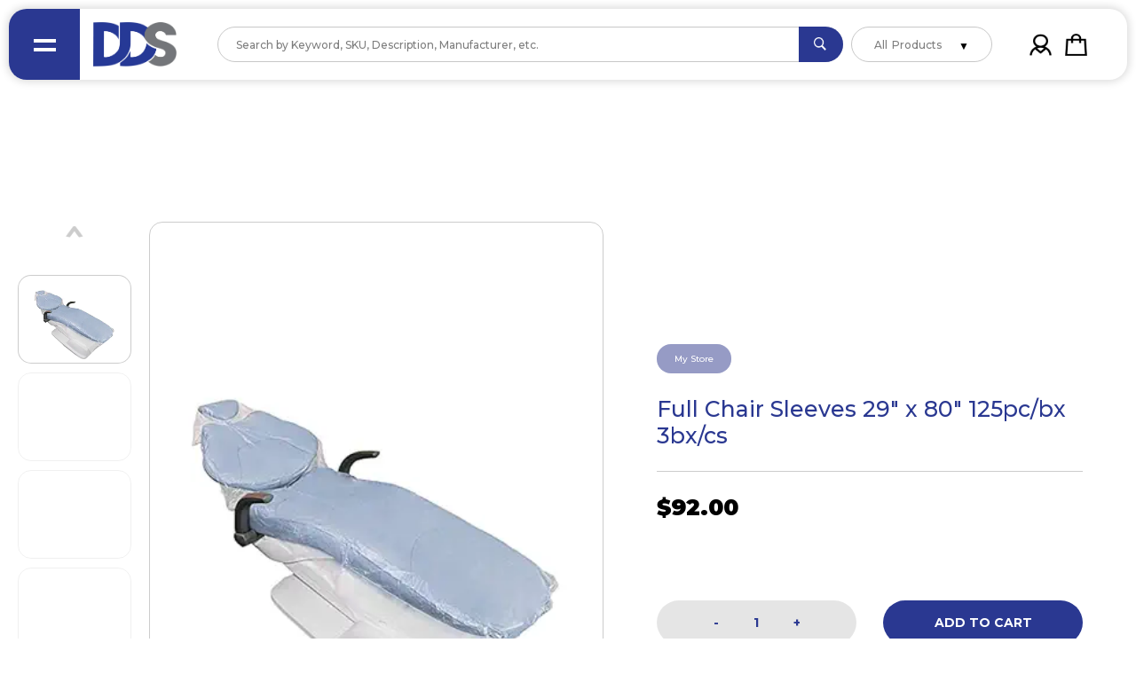

--- FILE ---
content_type: text/html; charset=utf-8
request_url: https://ddssupply.com/products/100
body_size: 15023
content:
<!Doctype html>                                                    
<html>                                    




    <head>      
        <!-- shopify head includes -->
   	    <script>window.performance && window.performance.mark && window.performance.mark('shopify.content_for_header.start');</script><meta id="shopify-digital-wallet" name="shopify-digital-wallet" content="/82233688382/digital_wallets/dialog">
<meta name="shopify-checkout-api-token" content="870a5b318c463fd7eb3e6cc1fa989a9b">
<meta id="in-context-paypal-metadata" data-shop-id="82233688382" data-venmo-supported="false" data-environment="production" data-locale="en_US" data-paypal-v4="true" data-currency="USD">
<link rel="alternate" type="application/json+oembed" href="https://ddssupply.com/products/100.oembed">
<script async="async" src="/checkouts/internal/preloads.js?locale=en-US"></script>
<link rel="preconnect" href="https://shop.app" crossorigin="anonymous">
<script async="async" src="https://shop.app/checkouts/internal/preloads.js?locale=en-US&shop_id=82233688382" crossorigin="anonymous"></script>
<script id="apple-pay-shop-capabilities" type="application/json">{"shopId":82233688382,"countryCode":"US","currencyCode":"USD","merchantCapabilities":["supports3DS"],"merchantId":"gid:\/\/shopify\/Shop\/82233688382","merchantName":"DDS Supply","requiredBillingContactFields":["postalAddress","email","phone"],"requiredShippingContactFields":["postalAddress","email","phone"],"shippingType":"shipping","supportedNetworks":["visa","masterCard","amex","discover","elo","jcb"],"total":{"type":"pending","label":"DDS Supply","amount":"1.00"},"shopifyPaymentsEnabled":true,"supportsSubscriptions":true}</script>
<script id="shopify-features" type="application/json">{"accessToken":"870a5b318c463fd7eb3e6cc1fa989a9b","betas":["rich-media-storefront-analytics"],"domain":"ddssupply.com","predictiveSearch":true,"shopId":82233688382,"locale":"en"}</script>
<script>var Shopify = Shopify || {};
Shopify.shop = "48de8b-2.myshopify.com";
Shopify.locale = "en";
Shopify.currency = {"active":"USD","rate":"1.0"};
Shopify.country = "US";
Shopify.theme = {"name":"dds-ecom","id":182965436734,"schema_name":null,"schema_version":null,"theme_store_id":null,"role":"main"};
Shopify.theme.handle = "null";
Shopify.theme.style = {"id":null,"handle":null};
Shopify.cdnHost = "ddssupply.com/cdn";
Shopify.routes = Shopify.routes || {};
Shopify.routes.root = "/";</script>
<script type="module">!function(o){(o.Shopify=o.Shopify||{}).modules=!0}(window);</script>
<script>!function(o){function n(){var o=[];function n(){o.push(Array.prototype.slice.apply(arguments))}return n.q=o,n}var t=o.Shopify=o.Shopify||{};t.loadFeatures=n(),t.autoloadFeatures=n()}(window);</script>
<script>
  window.ShopifyPay = window.ShopifyPay || {};
  window.ShopifyPay.apiHost = "shop.app\/pay";
  window.ShopifyPay.redirectState = null;
</script>
<script id="shop-js-analytics" type="application/json">{"pageType":"product"}</script>
<script defer="defer" async type="module" src="//ddssupply.com/cdn/shopifycloud/shop-js/modules/v2/client.init-shop-cart-sync_BApSsMSl.en.esm.js"></script>
<script defer="defer" async type="module" src="//ddssupply.com/cdn/shopifycloud/shop-js/modules/v2/chunk.common_CBoos6YZ.esm.js"></script>
<script type="module">
  await import("//ddssupply.com/cdn/shopifycloud/shop-js/modules/v2/client.init-shop-cart-sync_BApSsMSl.en.esm.js");
await import("//ddssupply.com/cdn/shopifycloud/shop-js/modules/v2/chunk.common_CBoos6YZ.esm.js");

  window.Shopify.SignInWithShop?.initShopCartSync?.({"fedCMEnabled":true,"windoidEnabled":true});

</script>
<script>
  window.Shopify = window.Shopify || {};
  if (!window.Shopify.featureAssets) window.Shopify.featureAssets = {};
  window.Shopify.featureAssets['shop-js'] = {"shop-cart-sync":["modules/v2/client.shop-cart-sync_DJczDl9f.en.esm.js","modules/v2/chunk.common_CBoos6YZ.esm.js"],"init-fed-cm":["modules/v2/client.init-fed-cm_BzwGC0Wi.en.esm.js","modules/v2/chunk.common_CBoos6YZ.esm.js"],"init-windoid":["modules/v2/client.init-windoid_BS26ThXS.en.esm.js","modules/v2/chunk.common_CBoos6YZ.esm.js"],"shop-cash-offers":["modules/v2/client.shop-cash-offers_DthCPNIO.en.esm.js","modules/v2/chunk.common_CBoos6YZ.esm.js","modules/v2/chunk.modal_Bu1hFZFC.esm.js"],"shop-button":["modules/v2/client.shop-button_D_JX508o.en.esm.js","modules/v2/chunk.common_CBoos6YZ.esm.js"],"init-shop-email-lookup-coordinator":["modules/v2/client.init-shop-email-lookup-coordinator_DFwWcvrS.en.esm.js","modules/v2/chunk.common_CBoos6YZ.esm.js"],"shop-toast-manager":["modules/v2/client.shop-toast-manager_tEhgP2F9.en.esm.js","modules/v2/chunk.common_CBoos6YZ.esm.js"],"shop-login-button":["modules/v2/client.shop-login-button_DwLgFT0K.en.esm.js","modules/v2/chunk.common_CBoos6YZ.esm.js","modules/v2/chunk.modal_Bu1hFZFC.esm.js"],"avatar":["modules/v2/client.avatar_BTnouDA3.en.esm.js"],"init-shop-cart-sync":["modules/v2/client.init-shop-cart-sync_BApSsMSl.en.esm.js","modules/v2/chunk.common_CBoos6YZ.esm.js"],"pay-button":["modules/v2/client.pay-button_BuNmcIr_.en.esm.js","modules/v2/chunk.common_CBoos6YZ.esm.js"],"init-shop-for-new-customer-accounts":["modules/v2/client.init-shop-for-new-customer-accounts_DrjXSI53.en.esm.js","modules/v2/client.shop-login-button_DwLgFT0K.en.esm.js","modules/v2/chunk.common_CBoos6YZ.esm.js","modules/v2/chunk.modal_Bu1hFZFC.esm.js"],"init-customer-accounts-sign-up":["modules/v2/client.init-customer-accounts-sign-up_TlVCiykN.en.esm.js","modules/v2/client.shop-login-button_DwLgFT0K.en.esm.js","modules/v2/chunk.common_CBoos6YZ.esm.js","modules/v2/chunk.modal_Bu1hFZFC.esm.js"],"shop-follow-button":["modules/v2/client.shop-follow-button_C5D3XtBb.en.esm.js","modules/v2/chunk.common_CBoos6YZ.esm.js","modules/v2/chunk.modal_Bu1hFZFC.esm.js"],"checkout-modal":["modules/v2/client.checkout-modal_8TC_1FUY.en.esm.js","modules/v2/chunk.common_CBoos6YZ.esm.js","modules/v2/chunk.modal_Bu1hFZFC.esm.js"],"init-customer-accounts":["modules/v2/client.init-customer-accounts_C0Oh2ljF.en.esm.js","modules/v2/client.shop-login-button_DwLgFT0K.en.esm.js","modules/v2/chunk.common_CBoos6YZ.esm.js","modules/v2/chunk.modal_Bu1hFZFC.esm.js"],"lead-capture":["modules/v2/client.lead-capture_Cq0gfm7I.en.esm.js","modules/v2/chunk.common_CBoos6YZ.esm.js","modules/v2/chunk.modal_Bu1hFZFC.esm.js"],"shop-login":["modules/v2/client.shop-login_BmtnoEUo.en.esm.js","modules/v2/chunk.common_CBoos6YZ.esm.js","modules/v2/chunk.modal_Bu1hFZFC.esm.js"],"payment-terms":["modules/v2/client.payment-terms_BHOWV7U_.en.esm.js","modules/v2/chunk.common_CBoos6YZ.esm.js","modules/v2/chunk.modal_Bu1hFZFC.esm.js"]};
</script>
<script id="__st">var __st={"a":82233688382,"offset":-28800,"reqid":"aeda0cef-ce8a-4b82-8441-c8ceeb2e4476-1768906824","pageurl":"ddssupply.com\/products\/100","u":"884a0d939184","p":"product","rtyp":"product","rid":10011851751742};</script>
<script>window.ShopifyPaypalV4VisibilityTracking = true;</script>
<script id="captcha-bootstrap">!function(){'use strict';const t='contact',e='account',n='new_comment',o=[[t,t],['blogs',n],['comments',n],[t,'customer']],c=[[e,'customer_login'],[e,'guest_login'],[e,'recover_customer_password'],[e,'create_customer']],r=t=>t.map((([t,e])=>`form[action*='/${t}']:not([data-nocaptcha='true']) input[name='form_type'][value='${e}']`)).join(','),a=t=>()=>t?[...document.querySelectorAll(t)].map((t=>t.form)):[];function s(){const t=[...o],e=r(t);return a(e)}const i='password',u='form_key',d=['recaptcha-v3-token','g-recaptcha-response','h-captcha-response',i],f=()=>{try{return window.sessionStorage}catch{return}},m='__shopify_v',_=t=>t.elements[u];function p(t,e,n=!1){try{const o=window.sessionStorage,c=JSON.parse(o.getItem(e)),{data:r}=function(t){const{data:e,action:n}=t;return t[m]||n?{data:e,action:n}:{data:t,action:n}}(c);for(const[e,n]of Object.entries(r))t.elements[e]&&(t.elements[e].value=n);n&&o.removeItem(e)}catch(o){console.error('form repopulation failed',{error:o})}}const l='form_type',E='cptcha';function T(t){t.dataset[E]=!0}const w=window,h=w.document,L='Shopify',v='ce_forms',y='captcha';let A=!1;((t,e)=>{const n=(g='f06e6c50-85a8-45c8-87d0-21a2b65856fe',I='https://cdn.shopify.com/shopifycloud/storefront-forms-hcaptcha/ce_storefront_forms_captcha_hcaptcha.v1.5.2.iife.js',D={infoText:'Protected by hCaptcha',privacyText:'Privacy',termsText:'Terms'},(t,e,n)=>{const o=w[L][v],c=o.bindForm;if(c)return c(t,g,e,D).then(n);var r;o.q.push([[t,g,e,D],n]),r=I,A||(h.body.append(Object.assign(h.createElement('script'),{id:'captcha-provider',async:!0,src:r})),A=!0)});var g,I,D;w[L]=w[L]||{},w[L][v]=w[L][v]||{},w[L][v].q=[],w[L][y]=w[L][y]||{},w[L][y].protect=function(t,e){n(t,void 0,e),T(t)},Object.freeze(w[L][y]),function(t,e,n,w,h,L){const[v,y,A,g]=function(t,e,n){const i=e?o:[],u=t?c:[],d=[...i,...u],f=r(d),m=r(i),_=r(d.filter((([t,e])=>n.includes(e))));return[a(f),a(m),a(_),s()]}(w,h,L),I=t=>{const e=t.target;return e instanceof HTMLFormElement?e:e&&e.form},D=t=>v().includes(t);t.addEventListener('submit',(t=>{const e=I(t);if(!e)return;const n=D(e)&&!e.dataset.hcaptchaBound&&!e.dataset.recaptchaBound,o=_(e),c=g().includes(e)&&(!o||!o.value);(n||c)&&t.preventDefault(),c&&!n&&(function(t){try{if(!f())return;!function(t){const e=f();if(!e)return;const n=_(t);if(!n)return;const o=n.value;o&&e.removeItem(o)}(t);const e=Array.from(Array(32),(()=>Math.random().toString(36)[2])).join('');!function(t,e){_(t)||t.append(Object.assign(document.createElement('input'),{type:'hidden',name:u})),t.elements[u].value=e}(t,e),function(t,e){const n=f();if(!n)return;const o=[...t.querySelectorAll(`input[type='${i}']`)].map((({name:t})=>t)),c=[...d,...o],r={};for(const[a,s]of new FormData(t).entries())c.includes(a)||(r[a]=s);n.setItem(e,JSON.stringify({[m]:1,action:t.action,data:r}))}(t,e)}catch(e){console.error('failed to persist form',e)}}(e),e.submit())}));const S=(t,e)=>{t&&!t.dataset[E]&&(n(t,e.some((e=>e===t))),T(t))};for(const o of['focusin','change'])t.addEventListener(o,(t=>{const e=I(t);D(e)&&S(e,y())}));const B=e.get('form_key'),M=e.get(l),P=B&&M;t.addEventListener('DOMContentLoaded',(()=>{const t=y();if(P)for(const e of t)e.elements[l].value===M&&p(e,B);[...new Set([...A(),...v().filter((t=>'true'===t.dataset.shopifyCaptcha))])].forEach((e=>S(e,t)))}))}(h,new URLSearchParams(w.location.search),n,t,e,['guest_login'])})(!0,!0)}();</script>
<script integrity="sha256-4kQ18oKyAcykRKYeNunJcIwy7WH5gtpwJnB7kiuLZ1E=" data-source-attribution="shopify.loadfeatures" defer="defer" src="//ddssupply.com/cdn/shopifycloud/storefront/assets/storefront/load_feature-a0a9edcb.js" crossorigin="anonymous"></script>
<script crossorigin="anonymous" defer="defer" src="//ddssupply.com/cdn/shopifycloud/storefront/assets/shopify_pay/storefront-65b4c6d7.js?v=20250812"></script>
<script data-source-attribution="shopify.dynamic_checkout.dynamic.init">var Shopify=Shopify||{};Shopify.PaymentButton=Shopify.PaymentButton||{isStorefrontPortableWallets:!0,init:function(){window.Shopify.PaymentButton.init=function(){};var t=document.createElement("script");t.src="https://ddssupply.com/cdn/shopifycloud/portable-wallets/latest/portable-wallets.en.js",t.type="module",document.head.appendChild(t)}};
</script>
<script data-source-attribution="shopify.dynamic_checkout.buyer_consent">
  function portableWalletsHideBuyerConsent(e){var t=document.getElementById("shopify-buyer-consent"),n=document.getElementById("shopify-subscription-policy-button");t&&n&&(t.classList.add("hidden"),t.setAttribute("aria-hidden","true"),n.removeEventListener("click",e))}function portableWalletsShowBuyerConsent(e){var t=document.getElementById("shopify-buyer-consent"),n=document.getElementById("shopify-subscription-policy-button");t&&n&&(t.classList.remove("hidden"),t.removeAttribute("aria-hidden"),n.addEventListener("click",e))}window.Shopify?.PaymentButton&&(window.Shopify.PaymentButton.hideBuyerConsent=portableWalletsHideBuyerConsent,window.Shopify.PaymentButton.showBuyerConsent=portableWalletsShowBuyerConsent);
</script>
<script data-source-attribution="shopify.dynamic_checkout.cart.bootstrap">document.addEventListener("DOMContentLoaded",(function(){function t(){return document.querySelector("shopify-accelerated-checkout-cart, shopify-accelerated-checkout")}if(t())Shopify.PaymentButton.init();else{new MutationObserver((function(e,n){t()&&(Shopify.PaymentButton.init(),n.disconnect())})).observe(document.body,{childList:!0,subtree:!0})}}));
</script>
<link id="shopify-accelerated-checkout-styles" rel="stylesheet" media="screen" href="https://ddssupply.com/cdn/shopifycloud/portable-wallets/latest/accelerated-checkout-backwards-compat.css" crossorigin="anonymous">
<style id="shopify-accelerated-checkout-cart">
        #shopify-buyer-consent {
  margin-top: 1em;
  display: inline-block;
  width: 100%;
}

#shopify-buyer-consent.hidden {
  display: none;
}

#shopify-subscription-policy-button {
  background: none;
  border: none;
  padding: 0;
  text-decoration: underline;
  font-size: inherit;
  cursor: pointer;
}

#shopify-subscription-policy-button::before {
  box-shadow: none;
}

      </style>

<script>window.performance && window.performance.mark && window.performance.mark('shopify.content_for_header.end');</script> 
        <!-- end shopify head includes -->
        <!-- start ga -->
        <script async src="https://www.googletagmanager.com/gtag/js?id=G-K8NR2YDBHH"></script>
        <script>
            window.dataLayer = window.dataLayer || [];
            function gtag(){dataLayer.push(arguments);}
            gtag('js', new Date());
            gtag('config', 'G-K8NR2YDBHH');
        </script>
        <!-- end ga -->
        <meta charset="utf-8"> 
        <meta http-equiv="X-UA-Compatible" content="IE=edge"> 
        <meta name="viewport" content="width=device-width, initial-scale=1.0, maximum-scale=1.0, user-scalable=0">
   	    <meta name="format-detection" content="telephone=no">
        <meta name="description" content="At DDS Supply, we carefully curate our product selection to bring you the latest innovations in dental care. Through streamlined shipping processes and strategically located warehouses, we ensure your orders are packed with care and delivered quickly — no matter where your practice is based. From small private offices to large dental clinics, we have the expertise and resources to meet all your supply needs.">
        <title> DDS Supply </title>
        <link href="https://fonts.googleapis.com/css?family=Montserrat:100,200,300,400,500,600,700,800,900" rel="stylesheet"> 
        <link rel="icon" type="image/png" href="//ddssupply.com/cdn/shop/t/10/assets/favicon.ico?v=12626676825614320991764540081">     
   	    <link href="//ddssupply.com/cdn/shop/t/10/assets/style.css?v=126891047128619134441764540083" rel="stylesheet" type="text/css" media="all" />               


        <link href="//ddssupply.com/cdn/shop/t/10/assets/product.css?v=157315700224824402671764540083" rel="stylesheet" type="text/css" media="all" />
        <link href="//ddssupply.com/cdn/shop/t/10/assets/productmobile.css?v=17226815809674573391764540083" rel="stylesheet" type="text/css" media="all" />

  
    <link rel="canonical" href="https://ddssupply.com/products/100">
<meta property="og:image" content="https://cdn.shopify.com/s/files/1/0822/3368/8382/files/31CH7tsZy2L._SY445_SX342_QL70_FMwebp.webp?v=1696539088" />
<meta property="og:image:secure_url" content="https://cdn.shopify.com/s/files/1/0822/3368/8382/files/31CH7tsZy2L._SY445_SX342_QL70_FMwebp.webp?v=1696539088" />
<meta property="og:image:width" content="342" />
<meta property="og:image:height" content="342" />
<link href="https://monorail-edge.shopifysvc.com" rel="dns-prefetch">
<script>(function(){if ("sendBeacon" in navigator && "performance" in window) {try {var session_token_from_headers = performance.getEntriesByType('navigation')[0].serverTiming.find(x => x.name == '_s').description;} catch {var session_token_from_headers = undefined;}var session_cookie_matches = document.cookie.match(/_shopify_s=([^;]*)/);var session_token_from_cookie = session_cookie_matches && session_cookie_matches.length === 2 ? session_cookie_matches[1] : "";var session_token = session_token_from_headers || session_token_from_cookie || "";function handle_abandonment_event(e) {var entries = performance.getEntries().filter(function(entry) {return /monorail-edge.shopifysvc.com/.test(entry.name);});if (!window.abandonment_tracked && entries.length === 0) {window.abandonment_tracked = true;var currentMs = Date.now();var navigation_start = performance.timing.navigationStart;var payload = {shop_id: 82233688382,url: window.location.href,navigation_start,duration: currentMs - navigation_start,session_token,page_type: "product"};window.navigator.sendBeacon("https://monorail-edge.shopifysvc.com/v1/produce", JSON.stringify({schema_id: "online_store_buyer_site_abandonment/1.1",payload: payload,metadata: {event_created_at_ms: currentMs,event_sent_at_ms: currentMs}}));}}window.addEventListener('pagehide', handle_abandonment_event);}}());</script>
<script id="web-pixels-manager-setup">(function e(e,d,r,n,o){if(void 0===o&&(o={}),!Boolean(null===(a=null===(i=window.Shopify)||void 0===i?void 0:i.analytics)||void 0===a?void 0:a.replayQueue)){var i,a;window.Shopify=window.Shopify||{};var t=window.Shopify;t.analytics=t.analytics||{};var s=t.analytics;s.replayQueue=[],s.publish=function(e,d,r){return s.replayQueue.push([e,d,r]),!0};try{self.performance.mark("wpm:start")}catch(e){}var l=function(){var e={modern:/Edge?\/(1{2}[4-9]|1[2-9]\d|[2-9]\d{2}|\d{4,})\.\d+(\.\d+|)|Firefox\/(1{2}[4-9]|1[2-9]\d|[2-9]\d{2}|\d{4,})\.\d+(\.\d+|)|Chrom(ium|e)\/(9{2}|\d{3,})\.\d+(\.\d+|)|(Maci|X1{2}).+ Version\/(15\.\d+|(1[6-9]|[2-9]\d|\d{3,})\.\d+)([,.]\d+|)( \(\w+\)|)( Mobile\/\w+|) Safari\/|Chrome.+OPR\/(9{2}|\d{3,})\.\d+\.\d+|(CPU[ +]OS|iPhone[ +]OS|CPU[ +]iPhone|CPU IPhone OS|CPU iPad OS)[ +]+(15[._]\d+|(1[6-9]|[2-9]\d|\d{3,})[._]\d+)([._]\d+|)|Android:?[ /-](13[3-9]|1[4-9]\d|[2-9]\d{2}|\d{4,})(\.\d+|)(\.\d+|)|Android.+Firefox\/(13[5-9]|1[4-9]\d|[2-9]\d{2}|\d{4,})\.\d+(\.\d+|)|Android.+Chrom(ium|e)\/(13[3-9]|1[4-9]\d|[2-9]\d{2}|\d{4,})\.\d+(\.\d+|)|SamsungBrowser\/([2-9]\d|\d{3,})\.\d+/,legacy:/Edge?\/(1[6-9]|[2-9]\d|\d{3,})\.\d+(\.\d+|)|Firefox\/(5[4-9]|[6-9]\d|\d{3,})\.\d+(\.\d+|)|Chrom(ium|e)\/(5[1-9]|[6-9]\d|\d{3,})\.\d+(\.\d+|)([\d.]+$|.*Safari\/(?![\d.]+ Edge\/[\d.]+$))|(Maci|X1{2}).+ Version\/(10\.\d+|(1[1-9]|[2-9]\d|\d{3,})\.\d+)([,.]\d+|)( \(\w+\)|)( Mobile\/\w+|) Safari\/|Chrome.+OPR\/(3[89]|[4-9]\d|\d{3,})\.\d+\.\d+|(CPU[ +]OS|iPhone[ +]OS|CPU[ +]iPhone|CPU IPhone OS|CPU iPad OS)[ +]+(10[._]\d+|(1[1-9]|[2-9]\d|\d{3,})[._]\d+)([._]\d+|)|Android:?[ /-](13[3-9]|1[4-9]\d|[2-9]\d{2}|\d{4,})(\.\d+|)(\.\d+|)|Mobile Safari.+OPR\/([89]\d|\d{3,})\.\d+\.\d+|Android.+Firefox\/(13[5-9]|1[4-9]\d|[2-9]\d{2}|\d{4,})\.\d+(\.\d+|)|Android.+Chrom(ium|e)\/(13[3-9]|1[4-9]\d|[2-9]\d{2}|\d{4,})\.\d+(\.\d+|)|Android.+(UC? ?Browser|UCWEB|U3)[ /]?(15\.([5-9]|\d{2,})|(1[6-9]|[2-9]\d|\d{3,})\.\d+)\.\d+|SamsungBrowser\/(5\.\d+|([6-9]|\d{2,})\.\d+)|Android.+MQ{2}Browser\/(14(\.(9|\d{2,})|)|(1[5-9]|[2-9]\d|\d{3,})(\.\d+|))(\.\d+|)|K[Aa][Ii]OS\/(3\.\d+|([4-9]|\d{2,})\.\d+)(\.\d+|)/},d=e.modern,r=e.legacy,n=navigator.userAgent;return n.match(d)?"modern":n.match(r)?"legacy":"unknown"}(),u="modern"===l?"modern":"legacy",c=(null!=n?n:{modern:"",legacy:""})[u],f=function(e){return[e.baseUrl,"/wpm","/b",e.hashVersion,"modern"===e.buildTarget?"m":"l",".js"].join("")}({baseUrl:d,hashVersion:r,buildTarget:u}),m=function(e){var d=e.version,r=e.bundleTarget,n=e.surface,o=e.pageUrl,i=e.monorailEndpoint;return{emit:function(e){var a=e.status,t=e.errorMsg,s=(new Date).getTime(),l=JSON.stringify({metadata:{event_sent_at_ms:s},events:[{schema_id:"web_pixels_manager_load/3.1",payload:{version:d,bundle_target:r,page_url:o,status:a,surface:n,error_msg:t},metadata:{event_created_at_ms:s}}]});if(!i)return console&&console.warn&&console.warn("[Web Pixels Manager] No Monorail endpoint provided, skipping logging."),!1;try{return self.navigator.sendBeacon.bind(self.navigator)(i,l)}catch(e){}var u=new XMLHttpRequest;try{return u.open("POST",i,!0),u.setRequestHeader("Content-Type","text/plain"),u.send(l),!0}catch(e){return console&&console.warn&&console.warn("[Web Pixels Manager] Got an unhandled error while logging to Monorail."),!1}}}}({version:r,bundleTarget:l,surface:e.surface,pageUrl:self.location.href,monorailEndpoint:e.monorailEndpoint});try{o.browserTarget=l,function(e){var d=e.src,r=e.async,n=void 0===r||r,o=e.onload,i=e.onerror,a=e.sri,t=e.scriptDataAttributes,s=void 0===t?{}:t,l=document.createElement("script"),u=document.querySelector("head"),c=document.querySelector("body");if(l.async=n,l.src=d,a&&(l.integrity=a,l.crossOrigin="anonymous"),s)for(var f in s)if(Object.prototype.hasOwnProperty.call(s,f))try{l.dataset[f]=s[f]}catch(e){}if(o&&l.addEventListener("load",o),i&&l.addEventListener("error",i),u)u.appendChild(l);else{if(!c)throw new Error("Did not find a head or body element to append the script");c.appendChild(l)}}({src:f,async:!0,onload:function(){if(!function(){var e,d;return Boolean(null===(d=null===(e=window.Shopify)||void 0===e?void 0:e.analytics)||void 0===d?void 0:d.initialized)}()){var d=window.webPixelsManager.init(e)||void 0;if(d){var r=window.Shopify.analytics;r.replayQueue.forEach((function(e){var r=e[0],n=e[1],o=e[2];d.publishCustomEvent(r,n,o)})),r.replayQueue=[],r.publish=d.publishCustomEvent,r.visitor=d.visitor,r.initialized=!0}}},onerror:function(){return m.emit({status:"failed",errorMsg:"".concat(f," has failed to load")})},sri:function(e){var d=/^sha384-[A-Za-z0-9+/=]+$/;return"string"==typeof e&&d.test(e)}(c)?c:"",scriptDataAttributes:o}),m.emit({status:"loading"})}catch(e){m.emit({status:"failed",errorMsg:(null==e?void 0:e.message)||"Unknown error"})}}})({shopId: 82233688382,storefrontBaseUrl: "https://ddssupply.com",extensionsBaseUrl: "https://extensions.shopifycdn.com/cdn/shopifycloud/web-pixels-manager",monorailEndpoint: "https://monorail-edge.shopifysvc.com/unstable/produce_batch",surface: "storefront-renderer",enabledBetaFlags: ["2dca8a86"],webPixelsConfigList: [{"id":"shopify-app-pixel","configuration":"{}","eventPayloadVersion":"v1","runtimeContext":"STRICT","scriptVersion":"0450","apiClientId":"shopify-pixel","type":"APP","privacyPurposes":["ANALYTICS","MARKETING"]},{"id":"shopify-custom-pixel","eventPayloadVersion":"v1","runtimeContext":"LAX","scriptVersion":"0450","apiClientId":"shopify-pixel","type":"CUSTOM","privacyPurposes":["ANALYTICS","MARKETING"]}],isMerchantRequest: false,initData: {"shop":{"name":"DDS Supply","paymentSettings":{"currencyCode":"USD"},"myshopifyDomain":"48de8b-2.myshopify.com","countryCode":"US","storefrontUrl":"https:\/\/ddssupply.com"},"customer":null,"cart":null,"checkout":null,"productVariants":[{"price":{"amount":92.0,"currencyCode":"USD"},"product":{"title":"Full Chair Sleeves 29\" x 80\" 125pc\/bx 3bx\/cs","vendor":"My Store","id":"10011851751742","untranslatedTitle":"Full Chair Sleeves 29\" x 80\" 125pc\/bx 3bx\/cs","url":"\/products\/100","type":"Infection Control"},"id":"47258778960190","image":{"src":"\/\/ddssupply.com\/cdn\/shop\/files\/31CH7tsZy2L._SY445_SX342_QL70_FMwebp.webp?v=1696539088"},"sku":"BSI-2901","title":"Default Title","untranslatedTitle":"Default Title"}],"purchasingCompany":null},},"https://ddssupply.com/cdn","fcfee988w5aeb613cpc8e4bc33m6693e112",{"modern":"","legacy":""},{"shopId":"82233688382","storefrontBaseUrl":"https:\/\/ddssupply.com","extensionBaseUrl":"https:\/\/extensions.shopifycdn.com\/cdn\/shopifycloud\/web-pixels-manager","surface":"storefront-renderer","enabledBetaFlags":"[\"2dca8a86\"]","isMerchantRequest":"false","hashVersion":"fcfee988w5aeb613cpc8e4bc33m6693e112","publish":"custom","events":"[[\"page_viewed\",{}],[\"product_viewed\",{\"productVariant\":{\"price\":{\"amount\":92.0,\"currencyCode\":\"USD\"},\"product\":{\"title\":\"Full Chair Sleeves 29\\\" x 80\\\" 125pc\/bx 3bx\/cs\",\"vendor\":\"My Store\",\"id\":\"10011851751742\",\"untranslatedTitle\":\"Full Chair Sleeves 29\\\" x 80\\\" 125pc\/bx 3bx\/cs\",\"url\":\"\/products\/100\",\"type\":\"Infection Control\"},\"id\":\"47258778960190\",\"image\":{\"src\":\"\/\/ddssupply.com\/cdn\/shop\/files\/31CH7tsZy2L._SY445_SX342_QL70_FMwebp.webp?v=1696539088\"},\"sku\":\"BSI-2901\",\"title\":\"Default Title\",\"untranslatedTitle\":\"Default Title\"}}]]"});</script><script>
  window.ShopifyAnalytics = window.ShopifyAnalytics || {};
  window.ShopifyAnalytics.meta = window.ShopifyAnalytics.meta || {};
  window.ShopifyAnalytics.meta.currency = 'USD';
  var meta = {"product":{"id":10011851751742,"gid":"gid:\/\/shopify\/Product\/10011851751742","vendor":"My Store","type":"Infection Control","handle":"100","variants":[{"id":47258778960190,"price":9200,"name":"Full Chair Sleeves 29\" x 80\" 125pc\/bx 3bx\/cs","public_title":null,"sku":"BSI-2901"}],"remote":false},"page":{"pageType":"product","resourceType":"product","resourceId":10011851751742,"requestId":"aeda0cef-ce8a-4b82-8441-c8ceeb2e4476-1768906824"}};
  for (var attr in meta) {
    window.ShopifyAnalytics.meta[attr] = meta[attr];
  }
</script>
<script class="analytics">
  (function () {
    var customDocumentWrite = function(content) {
      var jquery = null;

      if (window.jQuery) {
        jquery = window.jQuery;
      } else if (window.Checkout && window.Checkout.$) {
        jquery = window.Checkout.$;
      }

      if (jquery) {
        jquery('body').append(content);
      }
    };

    var hasLoggedConversion = function(token) {
      if (token) {
        return document.cookie.indexOf('loggedConversion=' + token) !== -1;
      }
      return false;
    }

    var setCookieIfConversion = function(token) {
      if (token) {
        var twoMonthsFromNow = new Date(Date.now());
        twoMonthsFromNow.setMonth(twoMonthsFromNow.getMonth() + 2);

        document.cookie = 'loggedConversion=' + token + '; expires=' + twoMonthsFromNow;
      }
    }

    var trekkie = window.ShopifyAnalytics.lib = window.trekkie = window.trekkie || [];
    if (trekkie.integrations) {
      return;
    }
    trekkie.methods = [
      'identify',
      'page',
      'ready',
      'track',
      'trackForm',
      'trackLink'
    ];
    trekkie.factory = function(method) {
      return function() {
        var args = Array.prototype.slice.call(arguments);
        args.unshift(method);
        trekkie.push(args);
        return trekkie;
      };
    };
    for (var i = 0; i < trekkie.methods.length; i++) {
      var key = trekkie.methods[i];
      trekkie[key] = trekkie.factory(key);
    }
    trekkie.load = function(config) {
      trekkie.config = config || {};
      trekkie.config.initialDocumentCookie = document.cookie;
      var first = document.getElementsByTagName('script')[0];
      var script = document.createElement('script');
      script.type = 'text/javascript';
      script.onerror = function(e) {
        var scriptFallback = document.createElement('script');
        scriptFallback.type = 'text/javascript';
        scriptFallback.onerror = function(error) {
                var Monorail = {
      produce: function produce(monorailDomain, schemaId, payload) {
        var currentMs = new Date().getTime();
        var event = {
          schema_id: schemaId,
          payload: payload,
          metadata: {
            event_created_at_ms: currentMs,
            event_sent_at_ms: currentMs
          }
        };
        return Monorail.sendRequest("https://" + monorailDomain + "/v1/produce", JSON.stringify(event));
      },
      sendRequest: function sendRequest(endpointUrl, payload) {
        // Try the sendBeacon API
        if (window && window.navigator && typeof window.navigator.sendBeacon === 'function' && typeof window.Blob === 'function' && !Monorail.isIos12()) {
          var blobData = new window.Blob([payload], {
            type: 'text/plain'
          });

          if (window.navigator.sendBeacon(endpointUrl, blobData)) {
            return true;
          } // sendBeacon was not successful

        } // XHR beacon

        var xhr = new XMLHttpRequest();

        try {
          xhr.open('POST', endpointUrl);
          xhr.setRequestHeader('Content-Type', 'text/plain');
          xhr.send(payload);
        } catch (e) {
          console.log(e);
        }

        return false;
      },
      isIos12: function isIos12() {
        return window.navigator.userAgent.lastIndexOf('iPhone; CPU iPhone OS 12_') !== -1 || window.navigator.userAgent.lastIndexOf('iPad; CPU OS 12_') !== -1;
      }
    };
    Monorail.produce('monorail-edge.shopifysvc.com',
      'trekkie_storefront_load_errors/1.1',
      {shop_id: 82233688382,
      theme_id: 182965436734,
      app_name: "storefront",
      context_url: window.location.href,
      source_url: "//ddssupply.com/cdn/s/trekkie.storefront.cd680fe47e6c39ca5d5df5f0a32d569bc48c0f27.min.js"});

        };
        scriptFallback.async = true;
        scriptFallback.src = '//ddssupply.com/cdn/s/trekkie.storefront.cd680fe47e6c39ca5d5df5f0a32d569bc48c0f27.min.js';
        first.parentNode.insertBefore(scriptFallback, first);
      };
      script.async = true;
      script.src = '//ddssupply.com/cdn/s/trekkie.storefront.cd680fe47e6c39ca5d5df5f0a32d569bc48c0f27.min.js';
      first.parentNode.insertBefore(script, first);
    };
    trekkie.load(
      {"Trekkie":{"appName":"storefront","development":false,"defaultAttributes":{"shopId":82233688382,"isMerchantRequest":null,"themeId":182965436734,"themeCityHash":"9026900051063751348","contentLanguage":"en","currency":"USD","eventMetadataId":"bc22f4f7-5300-4167-8db2-4fbe4eaac182"},"isServerSideCookieWritingEnabled":true,"monorailRegion":"shop_domain","enabledBetaFlags":["65f19447"]},"Session Attribution":{},"S2S":{"facebookCapiEnabled":false,"source":"trekkie-storefront-renderer","apiClientId":580111}}
    );

    var loaded = false;
    trekkie.ready(function() {
      if (loaded) return;
      loaded = true;

      window.ShopifyAnalytics.lib = window.trekkie;

      var originalDocumentWrite = document.write;
      document.write = customDocumentWrite;
      try { window.ShopifyAnalytics.merchantGoogleAnalytics.call(this); } catch(error) {};
      document.write = originalDocumentWrite;

      window.ShopifyAnalytics.lib.page(null,{"pageType":"product","resourceType":"product","resourceId":10011851751742,"requestId":"aeda0cef-ce8a-4b82-8441-c8ceeb2e4476-1768906824","shopifyEmitted":true});

      var match = window.location.pathname.match(/checkouts\/(.+)\/(thank_you|post_purchase)/)
      var token = match? match[1]: undefined;
      if (!hasLoggedConversion(token)) {
        setCookieIfConversion(token);
        window.ShopifyAnalytics.lib.track("Viewed Product",{"currency":"USD","variantId":47258778960190,"productId":10011851751742,"productGid":"gid:\/\/shopify\/Product\/10011851751742","name":"Full Chair Sleeves 29\" x 80\" 125pc\/bx 3bx\/cs","price":"92.00","sku":"BSI-2901","brand":"My Store","variant":null,"category":"Infection Control","nonInteraction":true,"remote":false},undefined,undefined,{"shopifyEmitted":true});
      window.ShopifyAnalytics.lib.track("monorail:\/\/trekkie_storefront_viewed_product\/1.1",{"currency":"USD","variantId":47258778960190,"productId":10011851751742,"productGid":"gid:\/\/shopify\/Product\/10011851751742","name":"Full Chair Sleeves 29\" x 80\" 125pc\/bx 3bx\/cs","price":"92.00","sku":"BSI-2901","brand":"My Store","variant":null,"category":"Infection Control","nonInteraction":true,"remote":false,"referer":"https:\/\/ddssupply.com\/products\/100"});
      }
    });


        var eventsListenerScript = document.createElement('script');
        eventsListenerScript.async = true;
        eventsListenerScript.src = "//ddssupply.com/cdn/shopifycloud/storefront/assets/shop_events_listener-3da45d37.js";
        document.getElementsByTagName('head')[0].appendChild(eventsListenerScript);

})();</script>
<script
  defer
  src="https://ddssupply.com/cdn/shopifycloud/perf-kit/shopify-perf-kit-3.0.4.min.js"
  data-application="storefront-renderer"
  data-shop-id="82233688382"
  data-render-region="gcp-us-central1"
  data-page-type="product"
  data-theme-instance-id="182965436734"
  data-theme-name=""
  data-theme-version=""
  data-monorail-region="shop_domain"
  data-resource-timing-sampling-rate="10"
  data-shs="true"
  data-shs-beacon="true"
  data-shs-export-with-fetch="true"
  data-shs-logs-sample-rate="1"
  data-shs-beacon-endpoint="https://ddssupply.com/api/collect"
></script>
</head>




    <body>  
        <!-- shopify body includes -->
            <!------------------- FEATURED PRODUCT SECTION -------------------->                                                                      
    <div id="FeaturedSection">                                                                                  
            <!-- prod car image controls -->
                <div id="FeaturedImgControls" class="col"> 
                    <img id="FCArrowUp" class="fcarrow one" src="//ddssupply.com/cdn/shop/t/10/assets/up_arrow.png?v=108294425589474175391764540081"> 
                    <div id="FeaturedControlsCarousel" class="fcarel">
                        <div id="FeaturedControlsCarouselInner">        
                            
                                
                                    <div class="fcontrol fc1 one active" data-num="1" style="background-image:url('//ddssupply.com/cdn/shop/files/31CH7tsZy2L._SY445_SX342_QL70_FMwebp_600x600.webp?v=1696539088')"></div>
                                
                            
                        </div>
                    </div>
                    <img id="FCArrowDown" class="fcarrow two" src="//ddssupply.com/cdn/shop/t/10/assets/down_arrow.png?v=73232077542276420681764540081">
                </div>

        <!-- prod car images -->
        <div id="FeaturedImg" class="col">  
            
                
                    <div class="fimg fill-parent fi1 active" style="background-image:url('//ddssupply.com/cdn/shop/files/31CH7tsZy2L._SY445_SX342_QL70_FMwebp_600x600.webp?v=1696539088')"></div>    
                       
            
        </div>
 
        <!-- mobile clear float -->
        <div class="fpc-clear-float mobile"></div>
 
        <!-- prod content -->       
        <div id="FeaturedContent" class="col">     
            <div id="FeaturedContentInner" data-activevariantid="47258778960190">      
        
                <p id="FeaturedContentVendor"> My Store </p>
 
                <h1 id="FeaturedContentTitle"> Full Chair Sleeves 29" x 80" 125pc/bx 3bx/cs  </h1>
                  
                <h2 id="FeaturedContentPrice">  
                     
                    
                        <span class="price">$92.00</span>  
                       
                </h2> 
                 
                <div id="FeaturedContentCheckoutArea"> 
                    <h2 id="FeaturedQuantity"> <span class="fqty minus">-</span> <span class="qty">1</span> <span class="fqty plus">+</span> </h2> 
                     
                        <h2 id="FeaturedAdd" class="prodpageadd"> ADD TO CART </h2> 
                       
                    <div class="fpc-clear-float"></div> 
                </div> 
 
                
 
                
                    <h3 id="FeaturedContentDescriptionHeader" class="fpc-dd-header" data-fpcddnum="2"> <span class="val">Product Description</span> <span class="ddbtn">&#9660;</span> </h3>   
                    <div id="FeaturedContentDescriptionDropDown" class="fpc-dd fpcdd2">                
                         
                    </div> 
                 
            </div>
        </div>


        <!-- clear float + carousel indicator -->  
        <div class="fpc-clear-float"></div>
        <div id="FeaturedCarouselIndicator"></div> 
      

    </div>








    <!------------------- RELATED PRODUCTS SECTION -------------------->             
    <div id="FeaturedProductRelatedItems" data-parentproductid="10011851751742">
        <div id="FeaturedProductRelatedItemsHeader">
            <h2 class="dds-header-first"> DDS Supply </h2> 
            <h1 class="dds-header-second"> You May Also Like </h1>
        </div>
        <div class="fpri-clearfloat"></div>
        <div id="FeaturedProductRelatedItemsInner">
            <div class="fpri-clearfloat"></div>
        </div>
    </div>







  
        <!-- end shopify body includes -->
   	                                                                                                                      
   






    <!-------------------- NAVIGATION BAR -------------------->        
    <div id="Navigation">               
        <div id="NavHamburger"> <div class="bar"></div> <div class="bar two"></div> </div> 
        <a href="/"> <img id="NavLogo" src="//ddssupply.com/cdn/shop/t/10/assets/logo.webp?v=169335053770549043301764540081"> </a> 
        <div id="NavSearch"> <input type="text" placeholder="Search by Keyword, SKU, Description, Manufacturer, etc."> <img src="//ddssupply.com/cdn/shop/t/10/assets/search.png?v=25936032080587897221764540081"> </div>
        <h2 id="NavProdBtn"> All Products <span class="navprodbtnddbtn">&#9660;</span> <span class="navprodbtnddhelper"></span> </h2> 
        <img id="NavAccountButton" class="ddsnaviconbtn" src="//ddssupply.com/cdn/shop/t/10/assets/account.png?v=165455892163468682421764540081"> 
        <div class="ddsnaviconbtn">
            <img id="NavCartButton" class="fill-parent" src="//ddssupply.com/cdn/shop/t/10/assets/bag.png?v=179866900475507922091764540081"> 
            <p id="NavCartButtonNum"></p> 
        </div> 
    </div>  








    <!-------------------- NAVIGATION MENU -------------------->         
    <div id="NavigationMenu">
        <div id="NavigationMenuInner">
            <div id="NavigationMenuClose">
                <img src="//ddssupply.com/cdn/shop/t/10/assets/logo.webp?v=169335053770549043301764540081">
                <h2> X </h2>
            </div>
            <div id="NavigationMenuLinks">
                <div id="NavigationMenuLinksInner">
                    <a href="/"> <h3> <span>01</span> HOME </h3> </a>
                    <a href="/collections/all-products?sort_by=best-selling"> <h3> <span>02</span> ALL PRODUCTS </h3> </a>        
                    <h3> <span>03</span> MY ACCOUNT </h3>
                    <h3 class="navmenuscroll" data-scrollto="FooterMissionSection"> <span>04</span> ABOUT </h3>  
                    <h3 class="navmenuscroll" data-scrollto="FooterReviewSection"> <span>05</span> TESTIMONIALS </h3>
                    <h3 class="navmenuscroll" data-scrollto="FooterFeaturedPostsSection"> <span>06</span> BLOG </h3>
                    <h3 class="navmenuscroll" data-scrollto="FooterContactSection"> <span>07</span> CONTACT </h3>
                </div>
            </div>
        </div>  
    </div> 








    <!-------------------- NAV SEARCH MODAL -------------------->    
    <div id="NavSearchModal">           
        <div id="NavSearchModalInner">
            <div id="NavSearchModalResultsHeader">
                <h2> </h2>
                <a id="NavSearchModalViewAllBtn" href=""><h3> VIEW ALL <span>RESULTS</span> </h3></a>
                <h4> X </h4>
            </div>
            <div id="NavSearchModalResults"> 
                <div id="NavSearchModalResultsInner"></div>
            </div>
        </div>
    </div>








    <!-------------------- ALL PRODUCTS MENU -------------------->         
    <div id="AllProductsMenu">              
        <div id="AllProductsMenuInner">
            <div id="AllProductsMenuInnerNav">
                <h2 class="first" data-apmirid="1"> Disposables </h2>
                <h2 data-apmirid="2"> Evacuation </h2>
                <h2 data-apmirid="3"> Gloves </h2>
                <h2 data-apmirid="4"> Impression </h2>
                <h2 data-apmirid="5"> Infection Control </h2>
                <a href="/collections/all-products?sort_by=best-selling"><h2> Shop All </h2></a>     
            </div>
            <div id="AllProductsMenuInnerResults">

                <!-- one -->
                <div class="apmir-el apmirel1">
                    <div class="apmir-el-inner">
                        <div class="apmirei-el">
                            <a href="/collections/cotton-tip-applicators?sort_by=best-selling">
                                <img src="https://ddssupply.com/cdn/shop/files/ismile-cotton-tip-applicators_9ffa8b0d-0c91-4951-8aa2-207ab4dbfb57_600x600.jpg?v=1696538643">
                                <p> Cotton Tip Applicators </p>
                            </a>
                        </div>
                        <div class="apmirei-el">
                            <a href="/collections/gauze?sort_by=best-selling">
                                <img src="https://ddssupply.com/cdn/shop/files/NW-0200-1_600x600.jpg?v=1734024889">
                                <p> Gauze </p>
                            </a>
                        </div>
                        <div class="apmirei-el">
                            <a href="/collections/air-water-syringe-tips?sort_by=best-selling">
                                <img src="https://ddssupply.com/cdn/shop/files/AHP-AWAC-1_600x600.png?v=1736371274">
                                <p> Air Water Syringe Tips </p>
                            </a>
                        </div>
                        <div class="apmirei-el">
                            <a href="/collections/bibs?sort_by=best-selling">
                                <img src="https://ddssupply.com/cdn/shop/files/VDBIBS-WHITE-1_600x600.jpg?v=1733853561">
                                <p> Bibs </p>
                            </a>
                        </div>
                        <div class="apmirei-el">
                            <a href="/collections/cotton-rolls?sort_by=best-selling">
                                <img src="https://ddssupply.com/cdn/shop/files/BSI-3000-1_600x600.jpg?v=1734993639">
                                <p> Cotton Rolls </p>
                            </a>
                        </div>
                        <div class="apmirei-el">
                            <a href="/collections/cups?sort_by=best-selling">
                                <img src="https://ddssupply.com/cdn/shop/files/VDCUP-1000-WHI-1_600x600.jpg?v=1733852835">
                                <p> Cups </p>
                            </a>
                        </div>
                        <!--
                        <div class="apmirei-el">
                            <a href="/collections/cotton-roll-substitute?sort_by=best-selling">
                                <img src="//ddssupply.com/cdn/shop/t/10/assets/prodmenu_1_7.webp?v=144154363412248109111764540081">
                                <p> Cotton Roll Substitute </p>
                            </a>
                        </div>
                        --> 
                        <div class="apmirei-el">
                            <a href="/collections/tray-covers?sort_by=best-selling">
                                <img src="https://ddssupply.com/cdn/shop/files/papertraycover-green-1_600x600.png?v=1733851885">
                                <p> Tray Covers </p>
                            </a>
                        </div>
                        <div class="apmirei-clearfloat"></div>
                    </div>
                </div>  

                <!-- two -->
                <div class="apmir-el apmirel2">
                    <div class="apmir-el-inner">
                        <div class="apmirei-el">
                            <a href="/collections/suction-tips?sort_by=best-selling">
                                <img src="https://ddssupply.com/cdn/shop/files/plasdent-evacuator-tips-assorted-8008c_600x600.jpg?v=1708988088">
                                <p> Suction Tips </p>
                            </a>
                        </div>
                        <div class="apmirei-el">
                            <a href="/collections/surgical-aspirator-tips?sort_by=best-selling">
                                <img src="https://ddssupply.com/cdn/shop/files/99000065-1_600x600.jpg?v=1734996263">
                                <p> Surgical Aspirator Tips </p>
                            </a>
                        </div>
                        <div class="apmirei-el">
                            <a href="/collections/disposable-traps?sort_by=best-selling">
                                <img src="https://ddssupply.com/cdn/shop/files/evacuation-canister-DC8-2350_600x600.jpg?v=1709057506">
                                <p> Disposable Traps </p>
                            </a>
                        </div>
                        <div class="apmirei-el">
                            <a href="/collections/saliva-ejectors?sort_by=best-selling">
                                <img src="https://ddssupply.com/cdn/shop/files/saliva-ejectors-ZCBI_600x600.jpg?v=1709674014">
                                <p> Saliva Ejectors </p>
                            </a>
                        </div> 
                        <div class="apmirei-clearfloat"></div>
                    </div>
                </div>  

                <!-- three -->
                <div class="apmir-el apmirel3">
                    <div class="apmir-el-inner">
                        <div class="apmirei-el">
                            <a href="/collections/nitrile?sort_by=best-selling">
                                <img src="https://ddssupply.com/cdn/shop/files/Aurelia-Sonic-100-1_600x600.jpg?v=1733788985">
                                <p> Nitrile </p>
                            </a>
                        </div>
                        <div class="apmirei-el">
                            <a href="/collections/latex?sort_by=best-selling">
                                <img src="https://ddssupply.com/cdn/shop/files/Shamrock-1_600x600.jpg?v=1733790718">
                                <p> Latex </p>
                            </a>
                        </div>
                        <div class="apmirei-clearfloat"></div>
                    </div>
                </div>   

                <!-- four -->  
                <div class="apmir-el apmirel4">
                    <div class="apmir-el-inner">
                        <div class="apmirei-el">
                            <a href="/collections/alginate?sort_by=best-selling">
                                <img src="https://ddssupply.com/cdn/shop/files/41R3aioRQEL._SY445_SX342_QL70_FMwebp__1_600x600.webp?v=1696541374">
                                <p> Alginate </p>
                            </a>
                        </div>
                        <div class="apmirei-el">
                            <a href="/collections/bite-registration-material?sort_by=best-selling">
                                <img src="https://ddssupply.com/cdn/shop/files/VDBRFS-M-1_ad77272a-511f-449b-b154-12df1da662cc_600x600.jpg?v=1733436059">
                                <p> Bite Registration Material </p>
                            </a>
                        </div>
                        <div class="apmirei-el">
                            <a href="/collections/bite-registration-trays?sort_by=best-selling">
                                <img src="https://ddssupply.com/cdn/shop/files/britedent-full-arch-bite-tray-pink-bsi-7001_600x600.jpg?v=1709675182">
                                <p> Bite Registration Trays </p>
                            </a>
                        </div>
                        <div class="apmirei-el">
                            <a href="/collections/vps-vinyl-polysiloxane?sort_by=best-selling">
                                <img src="https://ddssupply.com/cdn/shop/files/VDVPSMBRS-3_600x600.jpg?v=1733436085">
                                <p> VPS Vinyl Polysiloxane </p>
                            </a>
                        </div>
                        <!--
                        <div class="apmirei-el">
                            <a href="/collections/putty?sort_by=best-selling">
                                <img src="https://ddssupply.com/cdn/shop/files/s-l500_600x600.jpg?v=1696542125">
                                <p> Putty </p>
                            </a>
                        </div>
                        --> 
                        <div class="apmirei-el">
                            <a href="/collections/impression-trays?sort_by=best-selling">
                                <img src="https://ddssupply.com/cdn/shop/files/britedent-quadrant-bite-tray-yellow-bsi-7003_600x600.jpg?v=1709675293">
                                <p> Impression Trays </p>
                            </a>
                        </div>
                        <!-- 
                        <div class="apmirei-el">
                            <a href="/collections/mixing-tips?sort_by=best-selling">
                                <img src="//ddssupply.com/cdn/shop/t/10/assets/prodmenu_4_7.avif?v=57569769604820126451764540081">
                                <p> Mixing Tips </p>
                            </a>
                        </div>
                        --> 
                        <div class="apmirei-el">
                            <a href="/collections/dispensing-guns?sort_by=best-selling">
                                <img src="https://ddssupply.com/cdn/shop/files/VDUDG-1_600x600.jpg?v=1733436207">
                                <p> Dispensing Guns </p>
                            </a>
                        </div>
                        <div class="apmirei-el">
                            <a href="/collections/syringes?sort_by=best-selling">
                                <img src="https://ddssupply.com/cdn/shop/files/s-l1600_5_600x600.jpg?v=1696541631">
                                <p> Syringes </p>
                            </a>
                        </div>
                        <div class="apmirei-clearfloat"></div>
                    </div>
                </div>  

                <!-- five -->
                <div class="apmir-el apmirel5">
                    <div class="apmir-el-inner">
                        <div class="apmirei-el">
                            <a href="/collections/face-masks?sort_by=best-selling">
                                <img src="https://ddssupply.com/cdn/shop/files/britedent_enhanced_600x600.jpg?v=1734044263">
                                <p> Face Masks </p>
                            </a>
                        </div>
                        <!-- 
                        <div class="apmirei-el">
                            <a href="/collections/surface-barriers?sort_by=best-selling">
                                <img src="//ddssupply.com/cdn/shop/t/10/assets/prodmenu_5_2.avif?v=38772094328736293971764540081">
                                <p> Surface Barriers </p>
                            </a>
                        </div>
                        --> 
                        <div class="apmirei-el">
                            <a href="/collections/isolation-gowns?sort_by=best-selling">
                                <img src="https://ddssupply.com/cdn/shop/files/house-brand-isolation-gown-blue-knit-cuffs-gown-b_600x600.jpg?v=1708628413">
                                <p> Isolation Gowns </p>
                            </a>
                        </div>
                        <div class="apmirei-el">
                            <a href="/collections/sleeves?sort_by=best-selling">
                                <img src="https://ddssupply.com/cdn/shop/files/31m5cu4WaoL._SX342_SY445_QL70_FMwebp_600x600.webp?v=1696538822">
                                <p> Sleeves </p>
                            </a>
                        </div>
                        <div class="apmirei-el">
                            <a href="/collections/sterilization-pouches?sort_by=best-selling">
                                <img src="https://ddssupply.com/cdn/shop/files/self-seal-sterilization-pouches-paper-blue-film_2_-Photoroom_600x600.jpg?v=1735851460">
                                <p> Sterilization Pouches </p>
                            </a>
                        </div>
                        <div class="apmirei-clearfloat"></div> 
                    </div>
                </div>  

            </div>
        </div>
    </div>
 
 






   	    <div id="CartSection">                                                                                   
    <div id="Cart">




        <div id="CartHeader" class="cartlayout">
            <h2 id="CartClose">X</h2>
            <div id="CartFreeShipping">
                <h3> You are <span>$100.00</span> away from <span>free shipping!</span> </h3>
                <div id="CartFreeShippingSlider">
                    <div id="CartFreeShippingSliderPos"></div> 
                </div> 
            </div>
        </div>




        <div id="CartInner" class="cartlayout">
            <div id="CartHasItems">
                <div id="CartItems"> </div>
                <h4 id="CartRecoHeader"> YOU MAY ALSO LIKE </h4>
                <div id="CartRecoItems"> </div>
            </div>
            <div id="CartEmpty">
                <h4> YOUR CART IS EMPTY </h4> 
            </div>
        </div>




        <div id="CartFooter" class="cartlayout"> 
            <a href="/cart/checkout"> CHECKOUT <span class="divide">|</span> <span class="total">$0.00</span> </a> 
        </div>




    </div>
</div>    
   	                             







    <!------------------- FOOTER MISSION SECTION -------------------->                                                                                                                                        
    <div id="FooterMissionSection" class="animation900 ae-fadein ae-up">      
        <div id="FMSContent">  
            <h2 class="dds-header-first"> About DDS </h2>  
            <h1 class="dds-header-second"> OUR MISSION </h1>  
            <p class="dds-header-third"> At DDS Supply, we carefully curate our product selection to bring you the latest innovations in dental care. Through streamlined shipping processes and strategically located warehouses, we ensure your orders are packed with care and delivered quickly — no matter where your practice is based. From small private offices to large dental clinics, we have the expertise and resources to meet all your supply needs. </p>
            <div class="statcol">
                <h1> <span class="stat" data-count="30"></span> + </h1>    
                <p> Years In Business </p>     
            </div>   
            <div class="statcol last"> 
                <h1> <span class="stat" data-count="15000"></span> + </h1>       
                <p> Dental Offices Choose DDS </p>   
            </div>  
            <div id="FMSClearFloat"></div>
        </div>     
        <div id="FMSImageOuter"> <div id="FMSImageInner" class="fill-parent background parallax-element down" data-distance="200"></div> </div>
        <div class="animation-element stat up-trigger" data-num="900"></div>   
    </div>   








    <!------------------- FOOTER REVIEW SECTION -------------------->               
    <div id="FooterReviewSection" class="animation901 ae-fadein ae-up">          
        <div class="frsreview frsr1 fill-parent active">
            <div class="frsreviewinner">
                <img src="//ddssupply.com/cdn/shop/t/10/assets/quotemarks.png?v=80450814293638340251764540081">
                <p> DDS Supply consistently provides excellent products and dependable service for my dental practice. Every order arrives quickly and exactly as described. Their professionalism and attention to detail make them a supplier I can truly count on. </p>
                <h3> <span class="name">Dr. Sarah N</span> <span class="divider">-</span> <span class="company">DDS Customer</span> </h1>
            </div>
        </div>
        <div class="frsreview frsr2 fill-parent">
            <div class="frsreviewinner">
                <img src="//ddssupply.com/cdn/shop/t/10/assets/quotemarks.png?v=80450814293638340251764540081">
                <p> I rely on DDS Supply for quality dental materials at fair prices. Their customer service team is responsive and always ready to help with product questions. It’s refreshing to work with a company that values both efficiency and customer care. </p>
                <h3> <span class="name">Mark T, RDH</span> <span class="divider">-</span> <span class="company">DDS Customer</span> </h1>
            </div>
        </div>
        <div class="frsreview frsr3 fill-parent">
            <div class="frsreviewinner">
                <img src="//ddssupply.com/cdn/shop/t/10/assets/quotemarks.png?v=80450814293638340251764540081">
                <p> DDS Supply delivers reliable, high-quality products that keep my office running smoothly. Orders are processed quickly, and I’ve never had an issue with delays or errors. Their consistency and integrity make them stand out in the dental supply industry. </p>
                <h3> <span class="name">Dr. Emily C</span> <span class="divider">-</span> <span class="company">DDS Customer</span> </h1>
            </div>
        </div>
        <img class="frscarcontrol left" src="//ddssupply.com/cdn/shop/t/10/assets/up_arrow.png?v=108294425589474175391764540081">  
        <img class="frscarcontrol right" src="//ddssupply.com/cdn/shop/t/10/assets/up_arrow.png?v=108294425589474175391764540081">  
        <div class="animation-element up-trigger" data-num="901"></div>    
    </div>




    



    <!------------------- FOOTER BLOG SECTION -------------------->        
    <div id="FooterFeaturedPostsSection">            
        <div class="ffps-blog-element animation902 ae-fadein ae-up">
            <div class="ffpsbe-imgouter"> <img class="fill-parent" src="//ddssupply.com/cdn/shop/t/10/assets/gallery_1.jpeg?v=32485538104851857881764540081"> </div>
            <div class="ffpsbe-content">
                <p class="ffpsbe-date">Oct 06, 2025</p>
                <h3 class="ffpsbe-header"> The Growing Demand for High-Quality Dental Materials </h3>
                <p class="ffpsbe-sub-header"> As patient expectations rise, dental practices are seeking out more durable, precise, and aesthetically pleasing materials than ever before. From advanced composite resins to next-generation ceramics, suppliers are innovating to meet this demand, ensuring clinicians have the tools to deliver exceptional care and long-lasting results. </p>
                <a class="ffpsbe-btn" href="https://ddssupply.com/blogs/news/the-growing-demand-for-high-quality-dental-materials"> Read More <span>→</span> </a> 
            </div>
            <div class="animation-element up-trigger" data-num="902"></div>   
        </div>
        <div class="ffps-blog-element animation903 ae-fadein ae-up">
            <div class="ffpsbe-imgouter"> <img class="fill-parent" src="//ddssupply.com/cdn/shop/t/10/assets/gallery_2.jpeg?v=29694593246805174771764540081"> </div>
            <div class="ffpsbe-content">
                <p class="ffpsbe-date">Oct 06, 2025</p>
                <h3 class="ffpsbe-header"> How Supply Chain Efficiency Impacts Your Practice </h3>
                <p class="ffpsbe-sub-header"> Timely access to essential dental supplies can make the difference between a smooth-running clinic and frustrating delays. Modern dental supply companies are investing in streamlined logistics, predictive inventory systems, and regional warehouses to help practices minimize downtime and maximize patient satisfaction. </p>
                <a class="ffpsbe-btn" href="https://ddssupply.com/blogs/news/how-supply-chain-efficiency-impacts-your-practice"> Read More <span>→</span> </a> 
            </div> 
            <div class="animation-element up-trigger" data-num="903"></div>   
        </div>
        <div class="ffps-blog-element animation904 ae-fadein ae-up">
            <div class="ffpsbe-imgouter"> <img class="fill-parent" src="//ddssupply.com/cdn/shop/t/10/assets/gallery_3.png?v=137785099167299966191764540081"> </div>
            <div class="ffpsbe-content">
                <p class="ffpsbe-date">Oct 06, 2025</p>
                <h3 class="ffpsbe-header"> Eco-Friendly Trends in Dental Products </h3>
                <p class="ffpsbe-sub-header"> Sustainability is becoming a priority for many dental clinics, with an increasing shift toward biodegradable packaging, reusable instruments, and ethically sourced materials. Dental supply companies are responding with innovative, eco-conscious products that reduce environmental impact without compromising performance. </p>
                <a class="ffpsbe-btn" href="https://ddssupply.com/blogs/news/eco-friendly-trends-in-dental-products"> Read More <span>→</span> </a>  
            </div>
            <div class="animation-element up-trigger" data-num="904"></div>   
        </div>
        <div class="ffps-blog-element animation905 ae-fadein ae-up">
            <div class="ffpsbe-imgouter"> <img class="fill-parent" src="//ddssupply.com/cdn/shop/t/10/assets/gallery_4.jpeg?v=154512423044513749331764540081"> </div>
            <div class="ffpsbe-content">
                <p class="ffpsbe-date">Oct 06, 2025</p>  
                <h3 class="ffpsbe-header"> The Rise of Digital Dentistry Tools in Supply Catalogs </h3>
                <p class="ffpsbe-sub-header"> From intraoral scanners to CAD/CAM milling units, digital dentistry is transforming both diagnostics and treatment planning. Dental suppliers are expanding their catalogs to include these cutting-edge tools, helping practices improve accuracy, reduce chair time, and enhance the overall patient experience. </p>
                <a class="ffpsbe-btn" href="https://ddssupply.com/blogs/news/the-rise-of-digital-dentistry-tools-in-supply-catalogs"> Read More <span>→</span> </a>  
            </div>
            <div class="animation-element up-trigger" data-num="905"></div>    
        </div>
        <div id="FFPSClearFloat"></div>
    </div>







        
    <!------------------- FOOTER CONTACT SECTION -------------------->        
    <div id="FooterContactSection">          
        <div id="FCSInner" class="fill-parent animation906 ae-fadein ae-up"> 
            <div id="FCSMap" class="fill-parent"></div>
            <div class="overlay one"></div> 
            <div class="overlay two"></div> 
            <div id="FCSHeader"> 
                <h2 class="dds-header-first"> Contact DDS </h2>  
                <h1 class="dds-header-second"> CONTACT </h1>
                <p class="dds-header-third"> Our team is always available to assist with your dental supply needs. </p>
            </div>  
            <div id="FCSInfo">
                <h4 class="first"> <span>(818) 837-4471</span> <img src="//ddssupply.com/cdn/shop/t/10/assets/contact_phone.png?v=126430208581352517941764540081"> </h4>     
                <h4> <span>218 S Brand Blvd, San Fernando CA</span> <img src="//ddssupply.com/cdn/shop/t/10/assets/contact_location.png?v=49270895131128643061764540081"> </h4>    
                <h4> <span>info@ddssupply.com</span> <img src="//ddssupply.com/cdn/shop/t/10/assets/contact_email.png?v=109532088146574521881764540081"> </h4>  
            </div>
            <div id="FCSLinks">
                <a href="//ddssupply.com/cdn/shop/t/10/assets/DDS%20-%20SHIPPING%20POLICY.pdf?v=108526568470576807061764540081" target="_blank">Shipping</a>
                <h2> | </h2>
                <a href="//ddssupply.com/cdn/shop/t/10/assets/DDS%20-%20RETURN%20POLICY.pdf?v=6871195942582309711764540081" target="_blank">Returns</a>
                <h2> | </h2>
                <a href="//ddssupply.com/cdn/shop/t/10/assets/DDS%20-%20TERMS%20AND%20CONDITIONS.pdf?v=164125665372006147311764540081" target="_blank">T & C</a>
                <h2> | </h2>
                <a href="//ddssupply.com/cdn/shop/t/10/assets/DDS%20-%20PRIVACY%20POLICY.pdf?v=80951663821836833011764540081" target="_blank">Privacy</a>
            </div>
            <div class="animation-element up-trigger" data-num="906"></div>       
        </div>
    </div>







   
        <script src="https://ajax.googleapis.com/ajax/libs/jquery/3.2.1/jquery.min.js"></script>
        <script src="https://ajax.googleapis.com/ajax/libs/jqueryui/1.12.1/jquery-ui.min.js"></script>   
        <script src="https://maps.googleapis.com/maps/api/js?key=AIzaSyBRKnDADbl7KlWL7PGA2sk8utTU3susdx8"></script> 
        <script src="//ddssupply.com/cdn/shop/t/10/assets/scripts.js?v=88675780237314222451764540083" type="text/javascript"></script>                 


        <script src="//ddssupply.com/cdn/shop/t/10/assets/product.js?v=95369119050311992471764540083" type="text/javascript"></script>




   
    </body>



  
</html>   

--- FILE ---
content_type: text/css
request_url: https://ddssupply.com/cdn/shop/t/10/assets/style.css?v=126891047128619134441764540083
body_size: 4866
content:
body,html{overflow-x:hidden}*{margin:0 auto;padding:0;box-sizing:border-box}h1,h2,h3,h4,h5,p,a,label,input,textarea{font-family:Montserrat,sans-serif}a,a:hover{text-decoration:none}.background{background-size:cover;background-position:50% 50%}.fill-parent{width:100%;height:100%}.parallax-element.opacityShow{opacity:0}.parallax-element.animate{transition:4s}.typewritercursor{position:relative;bottom:2px;font-weight:100!important;animation:cursorblink 1s step-end infinite;font-family:Montserrat,sans-serif!important}#shopify-chat{position:fixed!important;z-index:9999!important}#Navigation{width:calc(100% - 20px);height:80px;position:fixed;top:10px;left:10px;z-index:999999;background-color:#fff;box-shadow:0 0 10px 2px #00000026;border-radius:20px}#NavHamburger{width:80px;height:80px;padding-top:34px;position:absolute;top:0;left:0;cursor:pointer;background-color:#2a3891;border-top-left-radius:20px;border-bottom-left-radius:20px;transition:1s}#NavHamburger .bar{width:25px;height:4px;background-color:#fff}#NavHamburger .bar.two{margin-top:6px}#NavHamburger:hover{opacity:.2}#Navigation #NavLogo{width:auto;height:50px;position:absolute;top:15px;left:95px;cursor:pointer;transition:1s}#Navigation #NavLogo:hover{opacity:.2}#NavSearch{width:calc(100% - 555px);height:40px;position:absolute;top:20px;left:235px;border-radius:20px}#NavSearch input{width:100%;height:40px;padding-left:20px;padding-right:70px;position:absolute;top:0;left:0;font-size:12px;font-weight:500;outline:none;border:1px solid rgb(200,200,200);border-radius:20px;color:#000;transition:1s}#NavSearch input::placeholder{color:#7d7d7d}#NavSearch input:focus{border:1px solid #2A3891}#NavSearch img{width:50px;height:40px;padding:12px 14px 13px 12px;position:absolute;top:0;right:0;z-index:99;object-fit:contain;cursor:pointer;background-color:#2a3891;border-top-right-radius:20px;border-bottom-right-radius:20px;transition:1s}#NavSearch img:hover{opacity:.2}#Navigation #NavProdBtn{width:auto;height:40px;padding:14px 25px 0;position:absolute;top:20px;right:152px;cursor:pointer;text-align:center;word-spacing:2px;line-height:1;font-size:12px;font-weight:500;border:1px solid rgb(200,200,200);border-radius:20px;color:#7d7d7d;transition:1s}#Navigation #NavProdBtn span.navprodbtnddbtn{padding-left:14px;position:relative;top:.5px;font-weight:900;color:#000}#Navigation #NavProdBtn span.navprodbtnddhelper{width:100%;height:40px;position:absolute;top:35px;left:0;pointer-events:none}#Navigation #NavProdBtn.active{background-color:#c8c8c8}#Navigation #NavProdBtn.active span.navprodbtnddhelper{pointer-events:auto}#Navigation .ddsnaviconbtn{width:25px;height:25px;position:absolute;top:27.5px;right:45px;cursor:pointer;transition:1s}#NavCartButtonNum{width:100%;height:auto;position:absolute;top:calc(50% - 1px);left:0;z-index:9;pointer-events:none;text-align:center;font-size:8px;font-weight:700}#Navigation #NavAccountButton{right:85px!important}#Navigation .ddsnaviconbtn:hover{opacity:.2}#NavigationMenu{width:100%;height:100vh;position:fixed;top:0;bottom:0;left:0;right:0;z-index:9999999;opacity:0;pointer-events:none;background-color:#000000e6;transition:.5s}#NavigationMenu.active{pointer-events:auto;opacity:1}@supports (height: 100dvh){#NavigationMenu{height:100dvh}}#NavigationMenuInner{width:400px;height:685px;position:absolute;top:30px;left:-400px;z-index:9999999;opacity:0;background-color:#fff;border-radius:20px;transition:.5s cubic-bezier(.87,0,.13,1)}#NavigationMenuInner.active{left:30px;opacity:1}#NavigationMenuInner #NavigationMenuClose{width:100%;height:80px;position:absolute;top:0;border-bottom:1px solid rgb(235,235,235)}#NavigationMenuInner #NavigationMenuClose img{height:40px;position:absolute;top:20px;left:30px}#NavigationMenuInner #NavigationMenuClose h2{width:40px;height:60px;padding-top:15px;position:absolute;top:0;right:30px;cursor:pointer;background-color:#2a3891;text-align:center;font-size:20px;border-bottom-right-radius:20px;border-bottom-left-radius:20px;color:#f0f0f0;transition:1s}#NavigationMenuLinks{width:calc(100% - 60px);height:calc(100% - 80px);position:absolute;top:80px;left:30px;overflow:scroll}#NavigationMenuLinksInner{width:100%;height:auto;padding-top:75px}#NavigationMenuLinksInner h3{margin-bottom:40px;padding-bottom:3px;padding-left:40px;position:relative;opacity:0;cursor:pointer;line-height:1;font-size:25px;font-weight:900;border-bottom:1px solid rgb(235,235,235);color:#969bc5;transform:translateY(30px);transition:.5s}#NavigationMenuLinksInner h3.active{opacity:1;transform:translate(0)}#NavigationMenuLinksInner h3:hover{opacity:.3}#NavigationMenuLinksInner h3 span{position:absolute;bottom:5.5px;left:0;font-size:11px;font-weight:300}#NavSearchModal{width:100%;height:100vh;position:fixed;top:0;bottom:0;left:0;right:0;z-index:99999;opacity:0;pointer-events:none;background-color:#000000e6;transition:.5s}#NavSearchModal.active{pointer-events:auto;opacity:1}@supports (height: 100dvh){#NavSearchModal{height:100dvh}}#NavSearchModalInner{width:calc(100% - 20px);height:calc(100% - 300px);position:absolute;top:100px;left:10px;background-color:#fff;border-radius:20px;box-shadow:0 0 10px 2px #00000026;transform:translateY(50px);transition:.5s}#NavSearchModalInner.active{transform:translate(0)}#NavSearchModalResultsHeader{width:100%;height:100px;position:absolute;top:0;left:0;z-index:9;background-color:#fff;border:1px solid rgba(0,0,0,.1);border-top-right-radius:20px;border-top-left-radius:20px}#NavSearchModalResultsHeader h2{position:absolute;top:28px;left:50px;word-spacing:10px;font-size:35px;font-weight:200}#NavSearchModalResultsHeader h2.noresults{word-spacing:1px!important}#NavSearchModalResultsHeader h2 span,#NavSearchModalResultsHeader h2 strong{font-weight:900!important}#NavSearchModalResultsHeader h3{width:220px;height:40px;padding-top:10px;position:absolute;top:30px;right:140px;cursor:pointer;text-align:center;font-size:15px;border:1px solid black;border-radius:20px;color:#000;transition:1s}#NavSearchModalResultsHeader a.noresults{display:none!important}#NavSearchModalResultsHeader h4{width:40px;height:40px;padding-top:11px;position:absolute;top:30px;right:50px;cursor:pointer;background-color:#000;text-align:center;font-size:15px;font-weight:700;border-radius:100%;color:#fff;transition:1s}#NavSearchModalResultsHeader h3:hover,#NavSearchModalResultsHeader h4:hover{opacity:.3}#NavSearchModalResults{width:100%;height:100%;overflow:scroll}#NavSearchModalResultsInner{display:grid;width:calc(100% - 100px);height:auto;padding-top:150px;padding-bottom:50px;grid-template-columns:repeat(4,minmax(0,1fr));row-gap:50px;column-gap:50px;align-items:stretch}#NavSearchModalResults .navsearchel{display:flex;width:auto;height:auto;flex-direction:column;transition:1s}#NavSearchModalResults .navsearchel:hover{opacity:.3}#NavSearchModalResults .navsearchel img{width:100%;height:200px;object-fit:contain;border:1px solid rgba(0,0,0,.1);border-radius:20px}#NavSearchModalResults .navsearchelcont{width:calc(100% - 40px);margin-top:25px}#NavSearchModalResults .navsearchel p{opacity:.5;line-height:1;font-size:10px;font-weight:400;color:#2a3891}#NavSearchModalResults .navsearchel h1{margin-top:9px;line-height:1.1;font-size:18px;font-weight:700;color:#2a3891}#NavSearchModalResults .navsearchel h2{margin-top:10px;padding-top:13px;line-height:1;font-size:14px;font-weight:500;border-top:1px solid rgba(0,0,0,.1);color:#000}#AllProductsMenu{width:100%;height:100vh;position:fixed;top:0;bottom:0;left:0;right:0;z-index:99999;opacity:0;pointer-events:none;background-color:#000000e6;transition:.5s}#AllProductsMenu.active{pointer-events:auto;opacity:1}@supports (height: 100dvh){#AllProductsMenu{height:100dvh}}#AllProductsMenuInner{width:calc(100% - 20px);height:600px;position:absolute;top:100px;left:10px;background-color:#fff;border-radius:20px;box-shadow:0 0 10px 2px #00000026;transform:translateY(50px);transition:.5s}#AllProductsMenuInner.active{transform:translate(0)}#AllProductsMenuInnerNav{width:300px;height:100%;position:absolute;top:0;left:0;border-right:1px solid rgb(225,225,225)}#AllProductsMenuInnerNav h2{width:calc(100% - 60px);height:45px;margin-bottom:30px;padding-top:12px;cursor:pointer;text-align:center;font-size:15px;border:1px solid #969bc5;border-radius:22.5px;color:#969bc5;transition:1s}#AllProductsMenuInnerNav h2.first{margin-top:85px}#AllProductsMenuInnerNav h2:not(.active):hover{opacity:.3}#AllProductsMenuInnerNav h2.active{background-color:#2a3891;border:1px solid #2A3891;color:#fff}#AllProductsMenuInnerResults{width:calc(100% - 360px);height:100%;position:absolute;top:0;right:30px}#AllProductsMenuInnerResults .apmir-el{width:100%;height:100%;position:absolute;top:0;left:0;opacity:0;overflow:scroll;pointer-events:none;transition:.5s}#AllProductsMenuInnerResults .apmir-el.active{opacity:1;pointer-events:auto}#AllProductsMenuInnerResults .apmir-el-inner{width:100%;height:auto;padding-top:30px;padding-bottom:100px}.apmirei-el{display:inline-block;width:calc(33.33333% - 21px);height:290px;margin-bottom:30px;position:relative;float:left;opacity:0;transform:translateY(30px);transition:.5s}.apmirei-el:nth-child(3n+1){margin-right:30px}.apmirei-el:nth-child(3n+2){margin-right:30px}.apmirei-el:hover{opacity:.3!important}.apmirei-el img{width:100%;height:260px;padding:40px;object-fit:contain;border:1px solid rgb(225,225,225);border-radius:20px}.apmirei-el p{width:100%;position:absolute;bottom:0;text-align:center;font-size:13px;font-weight:700;color:#2a3891}.apmirei-clearfloat{width:100%;height:1px;clear:both}.apmirei-el.active{opacity:1;transform:translate(0)}#CartSection{display:none;width:100%;height:100vh;position:fixed;top:0;bottom:0;right:0;left:0;z-index:9999999;opacity:0;background-color:#000000e6;transition:.5s}#CartSection.active{opacity:1}@supports (height: 100dvh){#CartSection{height:100dvh}}#Cart{width:500px;height:calc(100% - 60px);position:absolute;top:30px;right:-500px;background-color:#fff;border-radius:40px;transition:.65s cubic-bezier(.87,0,.13,1)}#Cart.active{right:30px}#Cart #CartHeader{width:100%;height:135px;position:absolute;top:0;left:0;z-index:99}#Cart #CartHeader h2{width:40px;height:60px;padding-top:15px;position:absolute;top:0;left:calc(50% - 20px);cursor:pointer;background-color:#2a3891;text-align:center;font-size:20px;border-bottom-right-radius:20px;border-bottom-left-radius:20px;color:#fff;transition:1s}#Cart #CartHeader h2:hover{opacity:.3}#Cart #CartFreeShipping{width:calc(100% - 60px);height:45px;position:absolute;bottom:0;left:30px}#Cart #CartFreeShipping h3{width:100%;text-align:center;font-size:15px;font-weight:300;color:#2a3891}#Cart #CartFreeShipping h3 span{font-weight:700}#Cart #CartFreeShippingSlider{width:100%;height:20px;position:absolute;bottom:0;overflow:hidden;background-color:#e1e1e1;border-radius:10px}#Cart #CartFreeShippingSliderPos{width:0px;height:20px;position:absolute;top:0;left:0;background-color:#2a3891;border-radius:10px;transition:1s}#Cart #CartInner{width:calc(100% - 60px);height:calc(100% - 305px);position:absolute;top:165px;left:30px;overflow-y:scroll}#Cart #CartInner #CartItems,#Cart #CartInner #CartRecoItems{width:100%;height:auto;padding-top:30px}#CartRecoHeader{padding:15px 0;text-align:center;font-size:15px;border-top:1px solid #969bc5;border-bottom:1px solid #969bc5;color:#2a3891}#Cart #CartInner .cartitem{display:block;width:100%;height:auto;margin-bottom:30px}#Cart #CartInner .cartitem .citemcol{display:inline-block;height:auto;float:left}#Cart #CartInner .cartitem .citemcol.img{width:80px;height:80px;margin-right:30px;padding:5px;background-color:#fff;border:1px solid rgb(225,225,225);border-radius:10px}#Cart #CartInner .cartitem .citemcol.header{width:calc(100% - 220px);margin-right:30px}#Cart #CartInner .cartitem .citemcol.header h2{padding-top:1px;line-height:1.2;font-size:15px;color:#969bc5}#Cart #CartInner .cartitem .citemcol.header p{margin-top:8px;font-size:12px;font-weight:400;color:#969bc5}#Cart #CartInner .cartitem .citemcol.adjust{width:80px;padding-top:9px;text-align:center}#Cart #CartInner .cartitem .citemcol.adjust h5{width:80px;height:40px;cursor:pointer;font-size:12px;font-weight:700;border:1px solid rgb(225,225,225);border-radius:10px;color:#969bc5}#Cart #CartInner .cartitem .citemcol.adjust h5 span{display:inline-block;height:40px;padding:12px 5px 0;vertical-align:top}#Cart #CartInner .cartitem .citemcol.adjust h5 span.qty{padding:12px 10px 0;font-weight:300}#Cart #CartInner .cartitem .citemcol.adjust a{display:inline-block;margin-top:10px;cursor:pointer;font-weight:700!important;font-size:10px;color:#969bc5}#Cart #CartInner .cartitem .citemcol.recoadd{width:80px;height:80px;padding-top:19px}#Cart #CartInner .cartitem .citemcol.recoadd h5{width:100%;height:40px;padding-top:12px;cursor:pointer;text-align:center;font-weight:700;font-size:12px;border:1px solid rgb(225,225,225);border-radius:10px;color:#969bc5}#Cart #CartInner .cartitem .citemclearfloat{width:100%;height:1px;clear:both}#Cart #CartFooter{width:100%;height:110px;position:absolute;bottom:0;left:0;z-index:99;border-top:1px solid rgb(225,225,225)}#Cart #CartFooter a{display:block;width:calc(100% - 60px);height:50px;padding-top:13.5px;position:absolute;bottom:30px;left:30px;background-color:#2a3891;text-align:center;font-size:20px;font-weight:700;border-radius:25px;color:#fff;transition:1s}#Cart #CartFooter a span.divide{padding:0 20px;position:relative;bottom:1px;opacity:.5;font-weight:300}#Cart #CartFooter a:hover{opacity:.3}#Cart #CartEmpty{display:none}#Cart #CartEmpty h4{margin-top:100px;padding:15px 0;text-align:center;font-size:15px;border-top:1px solid #969bc5;border-bottom:1px solid #969bc5;color:#2a3891}.dds-product{display:inline-block;width:25vw;height:auto;margin-left:30px;padding-bottom:55px;position:relative;float:left;vertical-align:top}.dds-product .dds-prodimg{width:100%;height:300px;object-fit:contain;border-radius:20px}.dds-product .dds-prodimgoverlay{width:100%;height:300px;position:absolute;top:0;left:0;z-index:99;background-color:transparent;border:1px solid rgba(0,0,0,.1);border-radius:20px;transition:1s}.dds-product .dds-prodimgoverlay img{width:50px;height:50px;position:absolute;top:calc(50% - 25px);left:50px;opacity:0;transition:.3s;transition-delay:.1s}.dds-product .dds-prodanchor:hover .dds-prodimgoverlay{background-color:#2a389180}.dds-product .dds-prodanchor:hover .dds-prodimgoverlay img{left:calc(50% - 25px);opacity:1}.dds-product .dds-prodcont{width:calc(100% - 40px);margin-top:25px}.dds-product .dds-prodcont h2{opacity:.5;line-height:1;font-size:10px;font-weight:400;color:#2a3891}.dds-product .dds-prodcont h1{margin-top:9px;line-height:1.1;font-size:18px;font-weight:700;color:#2a3891}.dds-product .dds-prodcont p{margin-top:10px;padding-top:13px;line-height:1;font-size:14px;font-weight:500;border-top:1px solid rgba(0,0,0,.1);color:#000}.dds-product .dds-prodcont p .dds-prodoldprice{text-decoration:line-through;font-weight:400;color:#afafaf}.dds-product .dds-prodcont p .dds-prodsaleprice{padding-left:10px}.dds-product .dds-prodcont p .dds-proddiscount{width:auto;height:25px;padding:6.5px 15px 0;position:absolute;top:30px;right:0;background-color:#000;font-size:12px;font-weight:700;border-top-left-radius:12.5px;border-bottom-left-radius:12.5px;color:#fff}.dds-product .dds-prodcheckout{width:calc(100% - 40px);position:absolute;bottom:0;left:20px}.dds-product .dds-prodcheckout h2{display:inline-block;width:calc(50% - 2.5px);height:30px;float:left;vertical-align:top;cursor:pointer;text-align:center;font-size:12px;font-weight:700;transition:1s}.dds-product .dds-prodcheckout .dds-prodcheckoutqty{margin-right:5px;border:1px solid rgba(42,56,145,.3);border-top-left-radius:15px;border-bottom-left-radius:15px;color:#2a38914d}.dds-product .dds-prodcheckout .dds-prodcheckoutqty span{display:inline-block;height:100%;padding:7px 10px 0;vertical-align:top}.dds-product .dds-prodcheckout .dds-prodcheckoutqty span.qty{padding:7px 25px 0}.dds-product .dds-prodcheckout .dds-prodcheckoutadd{padding-top:7px;background-color:#2a38914d;border-top-right-radius:15px;border-bottom-right-radius:15px;color:#fff}.dds-product .dds-prodcheckout .dds-prodcheckoutadd:hover{background-color:#2a3891}.dds-product .dds-prodcheckout .dds-prodcheckoutadd.pcoutofstock{pointer-events:none;color:#ffffff80}#FooterMissionSection{width:100%;height:600px;margin-top:100px;position:relative}#FooterMissionSection #FMSImageOuter{width:50%;height:600px;position:absolute;top:0;left:0;overflow:hidden;background-color:#000;clip-path:polygon(0 0,100% 0,100% 75%,67% 95%,33% 85%,0 100%)}#FooterMissionSection #FMSImageOuter #FMSImageInner{height:calc(100% + 200px);position:absolute;bottom:0;left:0;opacity:.3;background-image:url(//ddssupply.com/cdn/shop/t/10/assets/gallery_3.png?v=137785099167299966191764540081)}#FooterMissionSection #FMSContent{width:450px;height:auto;position:absolute;top:calc(50% - 225px);right:calc(25% - 225px);text-align:left}#FooterMissionSection #FMSContent .statcol{display:inline-block;width:200px;height:auto;margin-top:80px;margin-right:50px;float:left;vertical-align:top;line-height:1}#FooterMissionSection #FMSContent .statcol.last{margin-right:0}#FooterMissionSection #FMSContent .statcol h1{line-height:1;font-size:30px;font-weight:300;color:#969bc5}#FooterMissionSection #FMSContent .statcol h1 span{font-weight:900!important}#FooterMissionSection #FMSContent .statcol p{margin-top:12px;padding-top:16px;font-size:10px;font-weight:400;border-top:1px solid rgba(0,0,0,.1);color:#969bc5}#FooterMissionSection #FMSClearFloat{width:100%;height:1px;clear:both}#FooterReviewSection{width:100%;margin-top:150px;position:relative}#FooterReviewSection .frsreview{position:absolute;top:0;left:0;opacity:0;pointer-events:none;transition:.75s}#FooterReviewSection .frsreview.active{opacity:1;pointer-events:auto}#FooterReviewSection .frsreview .frsreviewinner{width:600px;height:auto;text-align:center}#FooterReviewSection .frsreview .frsreviewinner img{width:auto;height:50px}#FooterReviewSection .frsreview .frsreviewinner p{margin-top:35px;line-height:1.3;font-size:16px;font-weight:400;color:#323232}#FooterReviewSection .frsreview .frsreviewinner h3{margin-top:40px;padding-top:40px;font-size:16px;font-weight:900;border-top:1px solid rgba(0,0,0,.1)}#FooterReviewSection .frsreview .frsreviewinner h3 span.name{color:#2a3891}#FooterReviewSection .frsreview .frsreviewinner h3 span.divider{padding:0 10px;position:relative;bottom:1px;font-weight:400;color:#000}#FooterReviewSection .frsreview .frsreviewinner h3 span.company{color:#969bc5}#FooterReviewSection .frscarcontrol{display:block;width:auto;height:16px;position:absolute;top:calc(50% - 8px);z-index:99;opacity:.2;cursor:pointer;transition:1s}#FooterReviewSection .frscarcontrol.left{left:30px;transform:rotate(-90deg)}#FooterReviewSection .frscarcontrol.right{right:30px;transform:rotate(90deg)}#FooterReviewSection .frscarcontrol:hover{opacity:1}#FooterFeaturedPostsSection{width:calc(100% - 60px);height:auto;padding:200px 0}#FooterFeaturedPostsSection .ffps-blog-element{display:inline-block;width:calc(25% - 22.5px);height:auto;margin-right:30px;float:left;vertical-align:top;border:1px solid rgba(0,0,0,.1);border-top:none;border-bottom-right-radius:20px;border-bottom-left-radius:20px}#FooterFeaturedPostsSection .ffps-blog-element:nth-last-child(2){margin-right:0}#FooterFeaturedPostsSection .ffps-blog-element .ffpsbe-imgouter{width:100%;height:200px;background-color:#969bc5;clip-path:polygon(0 0,100% 0,100% 75%,67% 95%,33% 85%,0 100%);border-left:12px solid #2a3891}#FooterFeaturedPostsSection .ffps-blog-element .ffpsbe-imgouter img{opacity:.15;object-fit:cover}#FooterFeaturedPostsSection .ffps-blog-element .ffpsbe-content{padding:35px}#FooterFeaturedPostsSection .ffps-blog-element .ffpsbe-content .ffpsbe-date{font-size:10px;font-weight:300;color:#969bc5}#FooterFeaturedPostsSection .ffps-blog-element .ffpsbe-content .ffpsbe-header{display:-webkit-box;margin-top:10px;overflow:hidden;-webkit-line-clamp:2;-webkit-box-orient:vertical;line-height:1;font-size:20px;font-weight:900;color:#2a3891}#FooterFeaturedPostsSection .ffps-blog-element .ffpsbe-content .ffpsbe-sub-header{display:-webkit-box;margin-top:12px;overflow:hidden;-webkit-line-clamp:5;-webkit-box-orient:vertical;line-height:1.2;font-size:14px;font-weight:400;color:#000}#FooterFeaturedPostsSection .ffps-blog-element .ffpsbe-content .ffpsbe-btn{display:inline-block;margin-top:26px;text-align:center;font-size:14px;font-weight:700;border-bottom:1px solid rgba(0,0,0,.1);color:#969bc5}#FooterFeaturedPostsSection .ffps-blog-element .ffpsbe-content .ffpsbe-btn span{padding-left:10px}#FFPSClearFloat{width:100%;height:1px;clear:both}#FooterContactSection{width:100%;height:600px;position:relative;overflow:hidden;border-top:1px solid rgba(0,0,0,.1)}#FooterContactSection #FCSInner{position:relative}#FooterContactSection #FCSMap{position:absolute;top:0;left:0;z-index:9;opacity:.4}#FooterContactSection .overlay{width:100%;height:50%;position:absolute;z-index:99;pointer-events:none}#FooterContactSection .overlay.one{top:0;background:linear-gradient(to bottom,#fff,#fff0)}#FooterContactSection .overlay.two{bottom:0;background:linear-gradient(to top,#fff,#fff0)}#FooterContactSection #FCSHeader{width:320px;height:auto;position:absolute;top:30px;left:30px;z-index:999}#FooterContactSection #FCSInfo{width:auto;height:140px;position:absolute;top:30px;right:30px;z-index:999;text-align:right}#FooterContactSection #FCSInfo h4{height:40px;margin-top:10px}#FooterContactSection #FCSInfo h4.first{margin-top:0}#FooterContactSection #FCSInfo h4 span{position:relative;bottom:15px;right:30px;font-size:13px;font-weight:600;color:#000}#FooterContactSection #FCSInfo h4 img{height:40px;padding:5px;background-color:#2a3891}#FooterContactSection #FCSLinks{width:100%;height:auto;position:absolute;bottom:30px;left:0;z-index:999;text-align:center}#FooterContactSection #FCSLinks a,#FooterContactSection #FCSLinks h2{display:inline-block;padding:0 10px;font-size:14px;font-weight:300;color:#00000080}#FooterContactSection #FCSLinks h2{font-weight:700!important}#PageNotFound404{width:100%;height:auto;background-image:url(//ddssupply.com/cdn/shop/t/10/assets/mission.png?v=161373245361044524961764540081)}#PageNotFound404 #PNFOverlay{background-color:#000000e6}#PageNotFound404 #PNFInner{width:300px;height:auto;padding:300px 0 230px;text-align:center;color:#fff}#PageNotFound404 #PNFInner h1{font-size:35px;font-weight:700}#PageNotFound404 #PNFInner p{margin-top:20px;padding-top:20px;opacity:.3;font-size:14px;font-weight:400;border-top:1px solid white}.dds-header-first{position:relative;left:1px;opacity:.5;line-height:1;font-size:10px;font-weight:400;color:#2a3891}.dds-header-second{padding-bottom:20px;line-height:1;font-size:40px;font-weight:900;border-bottom:1px solid rgba(0,0,0,.1);color:#2a3891}.dds-header-third{margin-top:20px;line-height:1.3;font-size:16px;font-weight:400;color:#323232}@media (max-width: 800px){#NavHamburger{width:45px}#NavHamburger .bar{width:20px}#Navigation #NavLogo{height:40px;top:20px;left:55px}#NavSearch{width:calc(100% - 425px);left:150px}#Navigation #NavProdBtn{right:100px}#Navigation .ddsnaviconbtn{right:20px}#Navigation #NavAccountButton{right:60px!important}}@media (max-width: 650px){#Navigation{height:110px}#NavHamburger{width:40px;height:40px;padding-top:14.5px;top:10px;left:10px;border-radius:100%}#NavHamburger .bar{width:16px;height:3.5px}#NavHamburger .bar.two{margin-top:5px}#Navigation #NavLogo{top:10px;left:60px}#NavSearch{width:calc(100% - 20px);top:60px;left:10px}#Navigation #NavProdBtn{padding:15px 15px 0;top:10px;background-color:#e1e1e1;word-spacing:0px;font-size:10px;border:1px solid rgb(225,225,225)}#Navigation #NavProdBtn span.navprodbtnddbtn{padding-left:10px}#Navigation #NavProdBtn span.navprodbtnddhelper{height:80px}#Navigation #NavProdBtn.active{border:1px solid rgb(200,200,200)}#Navigation .ddsnaviconbtn{top:18.5px}}@media (min-width: 501px) and (max-height: 745px){#NavigationMenuInner{height:calc(100% - 60px)}#NavigationMenuLinksInner{padding-bottom:75px}}@media (max-width: 500px){#NavigationMenuInner{width:calc(100% - 60px);height:calc(100% - 60px);left:-100%}#NavigationMenuLinksInner{padding-bottom:75px}}@media (max-width: 1250px){#NavSearchModalResultsInner{grid-template-columns:repeat(3,minmax(0,1fr))}}@media (max-width: 1000px){#NavSearchModalResultsHeader{height:80px}#NavSearchModalResultsHeader h2{top:26px;left:20px;word-spacing:5px;font-size:25px}#NavSearchModalResultsHeader h3{width:180px;padding-top:12px;top:20px;right:80px;font-size:12.5px}#NavSearchModalResultsHeader h4{top:20px;right:20px}#NavSearchModalResultsInner{width:calc(100% - 40px);grid-template-columns:repeat(2,minmax(0,1fr));column-gap:20px}}@media (max-width: 650px){#NavSearchModalInner{height:calc(100% - 140px);top:130px}#NavSearchModalResultsHeader{height:auto}#NavSearchModalResultsHeader h2{padding:21px 0 20px;position:relative;top:0;word-spacing:2px;font-size:15px}#NavSearchModalResultsHeader h3{width:70px;height:30px;padding-top:10px;top:14.5px;right:55px;font-size:8px;border-radius:15px}#NavSearchModalResultsHeader h3 span{display:none}#NavSearchModalResultsHeader h4{width:30px;height:30px;padding-top:8px;top:14.5px;right:20px;font-size:12px}#NavSearchModalResultsInner{padding-top:115px;padding-bottom:115px;grid-template-columns:repeat(1,minmax(0,1fr));column-gap:0px}#NavSearchModalResults .navsearchel img{height:180px}#NavSearchModalResults .navsearchel p{font-size:9px}#NavSearchModalResults .navsearchel h1{font-size:16px}#NavSearchModalResults .navsearchel h2{font-size:13px}}@media (max-width: 1200px){.apmirei-el{width:calc(50% - 15px);margin-right:0!important}.apmirei-el:nth-child(odd){margin-right:30px!important}}@media (max-width: 850px){.apmirei-el{display:block;width:100%;float:none}.apmirei-el:nth-child(odd){margin-right:0!important}}@media (max-width: 650px){#AllProductsMenuInner{height:calc(100% - 140px);top:130px}#AllProductsMenuInnerNav{width:35%}#AllProductsMenuInnerNav h2{width:calc(100% - 20px);height:30px;margin-bottom:20px;padding-top:8.5px;font-size:9px;border-radius:20px}#AllProductsMenuInnerNav h2.first{margin-top:30px}#AllProductsMenuInnerResults{width:65%;right:0}.apmirei-el{width:calc(100% - 60px);margin:0 auto 30px!important;height:205px}.apmirei-el:nth-child(odd){margin:0 auto 30px!important}.apmirei-el img{height:180px;padding:20px}.apmirei-el p{font-size:10px}}@media (max-width: 560px){#Cart{width:calc(100% - 20px);height:calc(100% - 20px);top:10px;right:-100%;border-radius:20px}#Cart.active{right:10px}#Cart #CartHeader{height:100px}#Cart #CartHeader h2{height:40px;padding-top:10px;font-size:15px}#Cart #CartFreeShipping{width:calc(100% - 40px);height:37.5px;left:20px}#Cart #CartFreeShipping h3{font-size:12px}#Cart #CartFreeShippingSlider,#Cart #CartFreeShippingSliderPos{height:15px;border-radius:7.5px}#Cart #CartInner{width:calc(100% - 40px);height:calc(100% - 240px);top:130px;left:20px}#CartRecoHeader{padding:10px 0;font-size:12px}#Cart #CartInner .cartitem .citemcol.img{width:70px;height:70px;margin-right:20px;padding:4px}#Cart #CartInner .cartitem .citemcol.header{width:calc(100% - 180px);margin-right:20px}#Cart #CartInner .cartitem .citemcol.header h2{line-height:1.1;font-size:12px}#Cart #CartInner .cartitem .citemcol.header p{margin-top:6px;font-size:10px}#Cart #CartInner .cartitem .citemcol.adjust{width:70px;padding-top:7px}#Cart #CartInner .cartitem .citemcol.adjust h5{width:70px}#Cart #CartInner .cartitem .citemcol.adjust h5 span.qty{padding:12px 5px 0}#Cart #CartInner .cartitem .citemcol.adjust a{margin-top:6px;font-size:8px}#Cart #CartInner .cartitem .citemcol.recoadd{width:70px;height:70px;padding-top:14.5px}#Cart #CartInner .cartitem .citemcol.recoadd h5{padding-top:13px;font-size:10px}#Cart #CartFooter{height:80px}#Cart #CartFooter a{width:calc(100% - 40px);height:40px;padding-top:10px;bottom:20px;left:20px;font-size:16px;border-radius:20px}#Cart #CartFooter a span.divide{padding:0 15px}#Cart #CartEmpty h4{padding:10px 0;font-size:12px}}@media (max-width: 1250px){.dds-product{width:33.333vw}}@media (max-width: 950px){.dds-product{width:50vw}}@media (max-width: 600px){.dds-product{width:75vw}.dds-product .dds-prodimg,.dds-product .dds-prodimgoverlay{height:200px}.dds-product .dds-prodimgoverlay img{width:30px;height:30px;top:calc(50% - 15px);left:30px}.dds-product .dds-prodanchor:hover .dds-prodimgoverlay img{left:calc(50% - 15px)}.dds-product .dds-prodcont{width:calc(100% - 30px)}.dds-product .dds-prodcont h2{font-size:9px}.dds-product .dds-prodcont h1{font-size:16px}.dds-product .dds-prodcont p{font-size:13px}.dds-product .dds-prodcont p .dds-proddiscount{height:22px;top:25px;font-size:10px;border-top-left-radius:11px;border-bottom-left-radius:11px}.dds-product .dds-prodcheckout{width:calc(100% - 30px);left:15px}.dds-product .dds-prodcheckout h2{font-size:11px}.dds-product .dds-prodcheckout .dds-prodcheckoutqty span{padding:8px 10px 0}.dds-product .dds-prodcheckout .dds-prodcheckoutqty span.qty{padding:8px 20px 0}.dds-product .dds-prodcheckout .dds-prodcheckoutadd{padding-top:8px}}@media (max-width: 1050px){#FooterMissionSection #FMSContent{width:330px;right:calc(25% - 165px)}#FooterMissionSection #FMSContent .statcol{width:150px;margin-top:50px;margin-right:30px}#FooterMissionSection #FMSContent .statcol h1{font-size:25px}#FooterMissionSection #FMSContent .statcol p{margin-top:10px;padding-top:14px;font-size:8px}}@media (max-width: 800px){#FooterMissionSection{height:auto}#FooterMissionSection #FMSImageOuter{width:100%;height:300px;margin-top:100px;position:relative}#FooterMissionSection #FMSContent{position:relative;top:0;right:0}}@media (max-width: 800px){#FooterReviewSection{margin-top:100px}#FooterReviewSection .frsreview .frsreviewinner{width:280px}#FooterReviewSection .frsreview .frsreviewinner img{height:40px}#FooterReviewSection .frsreview .frsreviewinner p{margin-top:30px;font-size:13px}#FooterReviewSection .frsreview .frsreviewinner h3{margin-top:35px;padding-top:35px;font-size:13px}#FooterReviewSection .frscarcontrol{height:12px;top:calc(50% - 6px)}#FooterReviewSection .frscarcontrol.left{left:10px}#FooterReviewSection .frscarcontrol.right{right:10px}}@media (max-width: 1250px){#FooterFeaturedPostsSection{width:calc(100% - 100px)}#FooterFeaturedPostsSection .ffps-blog-element{width:calc(50% - 25px);margin-right:0!important}#FooterFeaturedPostsSection .ffps-blog-element:nth-child(1),#FooterFeaturedPostsSection .ffps-blog-element:nth-child(3){margin-right:50px!important}#FooterFeaturedPostsSection .ffps-blog-element:nth-child(3),#FooterFeaturedPostsSection .ffps-blog-element:nth-child(4){margin-top:50px!important}#FooterFeaturedPostsSection .ffps-blog-element .ffpsbe-content{padding:50px}}@media (max-width: 750px){#FooterFeaturedPostsSection{width:330px;padding:50px 0 100px}#FooterFeaturedPostsSection .ffps-blog-element{display:block;width:100%;margin-top:50px!important;float:none}#FooterFeaturedPostsSection .ffps-blog-element:nth-child(1),#FooterFeaturedPostsSection .ffps-blog-element:nth-child(3){margin-right:0!important}#FooterFeaturedPostsSection .ffps-blog-element .ffpsbe-imgouter{height:180px}#FooterFeaturedPostsSection .ffps-blog-element .ffpsbe-content{padding:35px}#FooterFeaturedPostsSection .ffps-blog-element .ffpsbe-content .ffpsbe-date{font-size:9px}#FooterFeaturedPostsSection .ffps-blog-element .ffpsbe-content .ffpsbe-header{font-size:18px}#FooterFeaturedPostsSection .ffps-blog-element .ffpsbe-content .ffpsbe-sub-header,#FooterFeaturedPostsSection .ffps-blog-element .ffpsbe-content .ffpsbe-btn{font-size:13px}}@media (max-width: 1000px){#FooterContactSection #FCSHeader{width:260px}#FooterContactSection #FCSInfo{height:150px}#FooterContactSection #FCSInfo h4{height:30px;margin-top:30px}#FooterContactSection #FCSInfo h4 span{bottom:10.5px;right:15px;font-size:12px}#FooterContactSection #FCSInfo h4 img{height:30px}#FooterContactSection #FCSLinks a,#FooterContactSection #FCSLinks h2{font-size:13px}}@media (max-width: 700px){#FooterContactSection{height:750px}#FooterContactSection #FCSMap{opacity:.3}#FooterContactSection #FCSInfo{top:auto;bottom:120px}#FooterContactSection #FCSLinks{padding-top:25px;bottom:25px;border-top:1px solid rgba(0,0,0,.1)}#FooterContactSection #FCSLinks a,#FooterContactSection #FCSLinks h2{font-size:10px}}@media (max-width: 1000px){.dds-header-first{font-size:9px}.dds-header-second{font-size:35px}.dds-header-third{font-size:15px}}@media (max-width: 600px){.dds-header-first{font-size:8px}.dds-header-second{padding-bottom:16px;font-size:30px}.dds-header-third{margin-top:18px;font-size:14px}}@keyframes cursorblink{0%,to{color:transparent}50%{color:#000}}@-webkit-keyframes cursorblink{0%,to{color:transparent}50%{color:#000}}.animation-element{width:100%;height:2px;margin-top:-1px;position:absolute;top:50%}.animation-element.up-trigger{top:30%!important}.ae-zoom,.ae-up,.ae-fadein,.ae-fadeout{position:relative;-moz-transition:all .5s ease-out;-webkit-transition:all .5s ease-out;-o-transition:all .5s ease-out;transition:all .5s ease-out}.ae-zoom{-moz-transform:scale(1.2);-webkit-transform:scale(1.2);-o-transform:scale(1.2);transform:scale(1.2)}.ae-zoom.in-view{-moz-transform:scale(1);-webkit-transform:scale(1);-o-transform:scale(1);transform:scale(1)}.ae-up{-moz-transform:translate3d(0px,50px,0px);-webkit-transform:translate3d(0px,50px,0px);-o-transform:translate(0px,50px);-ms-transform:translate(0px,50px);transform:translate3d(0,50px,0)}.ae-up.in-view{-moz-transform:translate3d(0px,0px,0px);-webkit-transform:translate3d(0px,0px,0px);-o-transform:translate(0px,0px);-ms-transform:translate(0px,0px);transform:translateZ(0)}.ae-fadein,.ae-fadeout.in-view{opacity:0}.ae-fadeout,.ae-fadein.in-view{opacity:1}
/*# sourceMappingURL=/cdn/shop/t/10/assets/style.css.map?v=126891047128619134441764540083 */


--- FILE ---
content_type: text/css
request_url: https://ddssupply.com/cdn/shop/t/10/assets/product.css?v=157315700224824402671764540083
body_size: 543
content:
#FeaturedSection{width:100%;height:auto;margin-top:250px;padding-bottom:100px;border-bottom:1px solid rgba(0,0,0,.2)}#FeaturedSection .col{display:inline-block;float:left;position:relative}#FeaturedSection #FeaturedImgControls{width:10%;height:700px;margin-left:50px;text-align:center}#FeaturedSection #FeaturedImgControls .fcarel{width:100%;position:absolute;left:0}#FeaturedSection #FeaturedImgControls #FeaturedControlsCarousel{height:580px;top:60px;overflow:hidden}#FeaturedSection #FeaturedImgControls #FeaturedControlsCarouselInner{height:760px;top:0;transition:1s cubic-bezier(.87,0,.13,1)}#FeaturedSection #FeaturedImgControls .fcontrol{width:100%;height:100px;margin-top:10px;opacity:.3;cursor:pointer;background-size:contain;background-position:center;background-repeat:no-repeat;border:1px solid rgba(0,0,0,.2);border-radius:15px;transition:1s}#FeaturedSection #FeaturedImgControls .fcontrol.one{margin-top:0}#FeaturedSection #FeaturedImgControls .fcontrol.active,#FeaturedSection #FeaturedImgControls .fcontrol:not(.active):hover{opacity:1}#FeaturedSection #FeaturedImgControls .fcarrow{width:20px;height:auto;position:absolute;left:calc(50% - 10px);opacity:.2;cursor:pointer;transition:1s}#FeaturedSection #FeaturedImgControls .fcarrow.one{top:5px}#FeaturedSection #FeaturedImgControls .fcarrow.two{bottom:5px}#FeaturedSection #FeaturedImgControls .fcarrow:hover{opacity:1}#FeaturedSection #FeaturedImg{width:40%;height:700px;margin-left:50px;border:1px solid rgba(0,0,0,.2);border-radius:15px}#FeaturedSection #FeaturedImg .fimg{display:none;padding:30px;position:absolute;top:0;left:0;opacity:0;background-size:contain;background-position:center;background-repeat:no-repeat;background-origin:content-box;background-clip:content-box;border-radius:15px;transition:.5s}#FeaturedSection #FeaturedImg .fimg.active{opacity:1}#FeaturedSection #FeaturedContent{width:calc(50% - 100px);height:auto}#FeaturedSection #FeaturedContent #FeaturedContentInner{width:480px;height:auto}#FeaturedSection #FeaturedContent #FeaturedContentInner #FeaturedContentVendor{display:inline-block;padding:10px 20px;background-color:#969bc5;font-size:10px;font-weight:500;border-radius:20px;color:#fff}#FeaturedSection #FeaturedContent #FeaturedContentInner #FeaturedContentTitle{margin-top:25px;text-align:left;font-size:25px;font-weight:500;color:#2a3891}#FeaturedSection #FeaturedContent #FeaturedContentInner #FeaturedContentPrice{margin-top:25px;padding-top:25px;font-size:25px;font-weight:900;border-top:1px solid rgba(0,0,0,.2);color:#000}#FeaturedSection #FeaturedContent #FeaturedContentInner #FeaturedContentPrice span.oldprice{padding-right:20px;opacity:.2;text-decoration:line-through;font-weight:300}#FeaturedSection #FeaturedContent #FeaturedContentInner #FeaturedContentPrice span.discount{margin-left:20px;padding:7px 15px;position:relative;bottom:5px;background-color:#000;font-size:10px;border-radius:15px;color:#fff}#FeaturedSection #FeaturedContent #FeaturedContentInner #FeaturedContentCheckoutArea{width:100%;margin-top:90px}#FeaturedSection #FeaturedContent #FeaturedContentInner #FeaturedContentCheckoutArea h2{display:inline-block;width:calc(50% - 15px);height:50px;padding-top:16px;float:left;vertical-align:top;cursor:pointer;background-color:#2a3891;text-align:center;font-size:14px;font-weight:700;border-radius:25px;color:#fff;transition:1s}#FeaturedSection #FeaturedContent #FeaturedContentInner #FeaturedContentCheckoutArea #FeaturedQuantity{margin-right:30px;padding-top:0;background-color:#0000001a;color:#2a3891}#FeaturedSection #FeaturedContent #FeaturedContentInner #FeaturedContentCheckoutArea #FeaturedQuantity span{display:inline-block;height:100%;padding:16px 10px 0;vertical-align:top}#FeaturedSection #FeaturedContent #FeaturedContentInner #FeaturedContentCheckoutArea #FeaturedQuantity span.qty{padding:16px 25px 0}#FeaturedSection #FeaturedContent #FeaturedContentInner #FeaturedContentCheckoutArea #FeaturedAdd:hover{opacity:.5}#FeaturedSection #FeaturedContent #FeaturedContentInner #FeaturedContentCheckoutArea #FeaturedAdd.soldout{pointer-events:none;background-color:#969bc5}#FeaturedSection #FeaturedContent #FeaturedContentInner .fpc-dd-header{width:100%;height:50px;margin-top:32px;padding-top:16px;padding-left:30px;position:relative;text-align:left;font-size:14px;font-weight:700;color:#000;border:1px solid rgba(0,0,0,.2);border-radius:25px;transition:1s}#FeaturedSection #FeaturedContent #FeaturedContentInner .fpc-dd-header .options{padding-right:15px;opacity:.25;font-weight:400}#FeaturedSection #FeaturedContent #FeaturedContentInner .fpc-dd-header .val{opacity:.5;transition:1s}#FeaturedSection #FeaturedContent #FeaturedContentInner .fpc-dd-header .ddbtn{position:absolute;top:17px;right:30px;opacity:.25;transition:1s}#FeaturedSection #FeaturedContent #FeaturedContentInner .fpc-dd-header:hover,#FeaturedSection #FeaturedContent #FeaturedContentInner .fpc-dd-header.active{border-color:#2a3891}#FeaturedSection #FeaturedContent #FeaturedContentInner .fpc-dd-header:hover .ddbtn,#FeaturedSection #FeaturedContent #FeaturedContentInner .fpc-dd-header:hover .val,#FeaturedSection #FeaturedContent #FeaturedContentInner .fpc-dd-header.active .ddbtn,#FeaturedSection #FeaturedContent #FeaturedContentInner .fpc-dd-header.active .val{opacity:1;color:#2a3891}#FeaturedSection #FeaturedContent #FeaturedContentInner .fpc-dd{display:none;width:100%;height:auto;margin-top:32px;background-color:#fff;text-align:left;border:1px solid rgba(0,0,0,.2);border-radius:25px;transition:.3s}#FeaturedSection #FeaturedContent #FeaturedContentInner .fpc-dd.active{display:block}#FeaturedSection #FeaturedContent #FeaturedContentInner #FeaturedContentVariantDropDown h5{padding:17px 0 17px 30px;position:relative;cursor:pointer;font-size:12px;font-weight:400;border-bottom:1px solid rgba(0,0,0,.2);color:#000}#FeaturedSection #FeaturedContent #FeaturedContentInner #FeaturedContentVariantDropDown h5:last-child{border-bottom:none}#FeaturedSection #FeaturedContent #FeaturedContentInner #FeaturedContentVariantDropDown h5 span.title{opacity:.3;transition:1s}#FeaturedSection #FeaturedContent #FeaturedContentInner #FeaturedContentVariantDropDown h5.active span.title{opacity:1}#FeaturedSection #FeaturedContent #FeaturedContentInner #FeaturedContentVariantDropDown h5 span.bullet{width:10px;height:10px;position:absolute;top:20px;right:32px;border:1px solid black;border-radius:100%;transition:1s}#FeaturedSection #FeaturedContent #FeaturedContentInner #FeaturedContentVariantDropDown h5.active span.bullet{background-color:#000}#FeaturedSection #FeaturedContent #FeaturedContentInner #FeaturedContentDescriptionDropDown{padding:30px;line-height:1.4;font-family:Montserrat,sans-serif!important;font-size:16px!important;color:#000!important}#FeaturedSection #FeaturedContent #FeaturedContentInner #FeaturedContentDescriptionDropDown ul{padding-left:30px!important}#FeaturedSection #FeaturedCarouselIndicator{width:0px;height:0px;opacity:0;color:#0000001a}#FeaturedSection .fpc-clear-float{width:100%;height:1px;clear:both}#FeaturedSection .fpc-clear-float.mobile{display:none}#FeaturedProductRelatedItems{width:100%;height:auto;margin-top:200px}#FeaturedProductRelatedItems #FeaturedProductRelatedItemsHeader{width:500px;margin-left:50px;float:left;text-align:left}#FeaturedProductRelatedItems #FeaturedProductRelatedItemsInner{display:grid;width:calc(100% - 100px);height:auto;margin-top:100px;grid-template-columns:repeat(4,minmax(0,1fr));row-gap:100px;column-gap:50px;align-items:stretch}#FeaturedProductRelatedItems #FeaturedProductRelatedItemsInner .dds-product{display:flex!important;flex-direction:column!important;width:auto!important;height:100%!important;margin:0!important;float:none!important;vertical-align:none!important}#FeaturedProductRelatedItems .fpri-clearfloat{width:100%;height:1px;clear:both}
/*# sourceMappingURL=/cdn/shop/t/10/assets/product.css.map?v=157315700224824402671764540083 */


--- FILE ---
content_type: text/css
request_url: https://ddssupply.com/cdn/shop/t/10/assets/productmobile.css?v=17226815809674573391764540083
body_size: -97
content:
@media (max-width: 1300px){#FeaturedSection #FeaturedImgControls,#FeaturedSection #FeaturedImg{margin-left:20px}#FeaturedSection #FeaturedContent{width:calc(50% - 40px)}}@media (max-width: 1125px){#FeaturedSection #FeaturedImgControls{height:600px;margin-left:10px}#FeaturedSection #FeaturedImgControls #FeaturedControlsCarousel{height:480px}#FeaturedSection #FeaturedImg{height:600px;margin-left:10px}#FeaturedSection #FeaturedContent{width:calc(50% - 20px)}#FeaturedSection #FeaturedContent #FeaturedContentInner{width:330px}#FeaturedSection #FeaturedContent #FeaturedContentInner #FeaturedContentVendor{padding:8px 16px;font-size:8px;border-radius:15px}#FeaturedSection #FeaturedContent #FeaturedContentInner #FeaturedContentTitle{margin-top:20px;font-size:20px}#FeaturedSection #FeaturedContent #FeaturedContentInner #FeaturedContentPrice{margin-top:20px;padding-top:20px;font-size:20px}#FeaturedSection #FeaturedContent #FeaturedContentInner #FeaturedContentPrice span.oldprice{padding-right:15px}#FeaturedSection #FeaturedContent #FeaturedContentInner #FeaturedContentPrice span.discount{margin-left:15px;padding:6.5px 13px 6px;bottom:4px;font-size:9px}#FeaturedSection #FeaturedContent #FeaturedContentInner #FeaturedContentCheckoutArea{margin-top:65px}#FeaturedSection #FeaturedContent #FeaturedContentInner #FeaturedContentCheckoutArea h2{width:calc(50% - 5px);height:40px;padding-top:13px;font-size:12px;border-radius:20px}#FeaturedSection #FeaturedContent #FeaturedContentInner #FeaturedContentCheckoutArea #FeaturedQuantity{margin-right:10px}#FeaturedSection #FeaturedContent #FeaturedContentInner #FeaturedContentCheckoutArea #FeaturedQuantity span{padding:13px 10px 0}#FeaturedSection #FeaturedContent #FeaturedContentInner #FeaturedContentCheckoutArea #FeaturedQuantity span.qty{padding:13px 25px 0}#FeaturedSection #FeaturedContent #FeaturedContentInner .fpc-dd-header{height:40px;margin-top:22px;padding-top:12.5px;padding-left:20px;font-size:12px;border-radius:20px}#FeaturedSection #FeaturedContent #FeaturedContentInner .fpc-dd-header .options{padding-right:10px}#FeaturedSection #FeaturedContent #FeaturedContentInner .fpc-dd-header .ddbtn{top:13.5px;right:20px}#FeaturedSection #FeaturedContent #FeaturedContentInner .fpc-dd{margin-top:22px;border-radius:20px}#FeaturedSection #FeaturedContent #FeaturedContentInner #FeaturedContentVariantDropDown h5{padding:15px 0 15px 20px;font-size:10px}#FeaturedSection #FeaturedContent #FeaturedContentInner #FeaturedContentVariantDropDown h5 span.bullet{width:8px;height:8px;top:16.5px;right:22px}#FeaturedSection #FeaturedContent #FeaturedContentInner #FeaturedContentDescriptionDropDown{padding:20px;font-size:12px!important}#FeaturedSection #FeaturedContent #FeaturedContentInner #FeaturedContentDescriptionDropDown ul{padding-left:20px!important}#FeaturedSection #FeaturedCarouselIndicator{color:#0003}}@media (max-width: 750px){#FeaturedSection{margin-top:200px}#FeaturedSection #FeaturedImgControls{width:calc(25% - 15px);height:400px}#FeaturedSection #FeaturedImgControls #FeaturedControlsCarousel{height:320px;top:40px}#FeaturedSection #FeaturedImg{width:calc(75% - 15px);height:400px}#FeaturedSection #FeaturedImg .fimg{padding:15px}#FeaturedSection #FeaturedContent{display:block;width:100%;float:none;margin-top:100px!important}#FeaturedSection #FeaturedContent #FeaturedContentInner #FeaturedContentCheckoutArea{margin-top:50px}#FeaturedSection #FeaturedCarouselIndicator{color:#0000004d}#FeaturedSection .fpc-clear-float.mobile{display:block}}@media (max-width: 1500px){#FeaturedProductRelatedItems #FeaturedProductRelatedItemsHeader{margin-left:150px}#FeaturedProductRelatedItems #FeaturedProductRelatedItemsInner{width:calc(100% - 300px);grid-template-columns:repeat(2,minmax(0,1fr));column-gap:150px}}@media (max-width: 1150px){#FeaturedProductRelatedItems #FeaturedProductRelatedItemsHeader{margin-left:50px}#FeaturedProductRelatedItems #FeaturedProductRelatedItemsInner{width:calc(100% - 100px);column-gap:50px}}@media (max-width: 850px){#FeaturedProductRelatedItems #FeaturedProductRelatedItemsHeader{margin-left:10px}#FeaturedProductRelatedItems #FeaturedProductRelatedItemsInner{width:calc(100% - 20px);column-gap:10px}}@media (max-width: 750px){#FeaturedProductRelatedItems{margin-top:100px}}@media (max-width: 650px){#FeaturedProductRelatedItems #FeaturedProductRelatedItemsHeader{width:280px;margin-left:50px}#FeaturedProductRelatedItems #FeaturedProductRelatedItemsInner{width:calc(100% - 100px);margin-top:80px;grid-template-columns:repeat(1,minmax(0,1fr));row-gap:80px;column-gap:0px}}@media (max-width: 450px){#FeaturedProductRelatedItems #FeaturedProductRelatedItemsHeader{margin-left:20px}#FeaturedProductRelatedItems #FeaturedProductRelatedItemsInner{width:calc(100% - 40px)}}
/*# sourceMappingURL=/cdn/shop/t/10/assets/productmobile.css.map?v=17226815809674573391764540083 */


--- FILE ---
content_type: text/javascript
request_url: https://ddssupply.com/cdn/shop/t/10/assets/product.js?v=95369119050311992471764540083
body_size: 1333
content:
let fCarouselDone=!0,thumbnailCarPosition=0,featThumbDistance,featCarMaxIndex;$("#FeaturedSection #FeaturedImg .fimg.fi1").css({display:"block"});var missingCarPlaceholderImages=7-$("#FeaturedControlsCarouselInner .fcontrol").length;if(missingCarPlaceholderImages>0)for(let i=0;i<missingCarPlaceholderImages;i++)$("#FeaturedControlsCarouselInner").append("<div class='fcontrol na'></div>");$(window).on("resize",function(){var fcsIndicator=$("#FeaturedCarouselIndicator").css("color");fcsIndicator==="rgba(0, 0, 0, 0.1)"&&(featThumbDistance=110,featCarMaxIndex=2),fcsIndicator==="rgba(0, 0, 0, 0.2)"&&(featThumbDistance=110,featCarMaxIndex=3),fcsIndicator==="rgba(0, 0, 0, 0.3)"&&(featThumbDistance=110,featCarMaxIndex=5)}).resize(),$("#FeaturedImgControls .fcontrol").click(function(){if(!$(this).hasClass("active")&&fCarouselDone&&!$(this).hasClass("na")){fCarDoneUtil(),$("#FeaturedImgControls .fcontrol.active").removeClass("active"),$(this).addClass("active");var activeCarNum=$(this).attr("data-num");$("#FeaturedImg .fimg.active").removeClass("active"),setTimeout(function(){$("#FeaturedImg .fimg.active").css({display:"none"})},510),setTimeout(function(){$("#FeaturedImg .fimg.fi"+activeCarNum).css({display:"block"}),setTimeout(function(){$("#FeaturedImg .fimg.fi"+activeCarNum).addClass("active")},20)},515)}}),$("#FeaturedImgControls .fcarrow").click(function(){$(this).hasClass("one")&&thumbnailCarPosition>0&&(thumbnailCarPosition--,moveThumbnailCarousel()),$(this).hasClass("two")&&thumbnailCarPosition<featCarMaxIndex&&(thumbnailCarPosition++,moveThumbnailCarousel())});function moveThumbnailCarousel(){$("#FeaturedControlsCarouselInner").css({top:thumbnailCarPosition*featThumbDistance*-1})}function fCarDoneUtil(){fCarouselDone=!1,setTimeout(function(){fCarouselDone=!0},1100)}let currentFeaturedQty=1;if($(window).on("resize",function(){$("#FeaturedContent").css({"margin-top":($("#FeaturedImg").height()-$("#FeaturedContent").height())/2+"px"})}).resize(),$("#FeaturedContentVariantDropDown").length===1){let initialVariantId=$("#FeaturedContentInner").attr("data-activevariantid"),initialVariantElement=$("#FeaturedContentVariantDropDown h5[data-variantid='"+initialVariantId+"']");initialVariantElement.addClass("active"),$("#FeaturedContent #FeaturedContentVariantHeader .val").text(initialVariantElement.text())}$("#FeaturedContentCheckoutArea .fqty").click(function(){let qtySpan=$("#FeaturedQuantity span.qty");$(this).hasClass("plus")&&(currentFeaturedQty++,qtySpan.text(currentFeaturedQty)),$(this).hasClass("minus")&&currentFeaturedQty>1&&(currentFeaturedQty--,qtySpan.text(currentFeaturedQty))}),$("#FeaturedContent .fpc-dd-header").click(function(){let thisHeader=$(this),thisDD=$("#FeaturedContent .fpc-dd.fpcdd"+thisHeader.attr("data-fpcddnum"));thisHeader.hasClass("active")?(thisHeader.removeClass("active"),thisDD.removeClass("active")):(thisHeader.addClass("active"),thisDD.addClass("active"))}),$("#FeaturedContentVariantDropDown h5").click(function(){let el=$(this);$("#FeaturedContentInner").attr("data-activevariantid",el.attr("data-variantid")),$("#FeaturedContent #FeaturedContentTitle span").text(el.text()),$("#FeaturedContent #FeaturedContentPrice span.price").text(el.attr("data-variantprice")),el.attr("data-variantdiscount").length>0?($("#FeaturedContentPrice span.oldprice").length>0?$("#FeaturedContentPrice span.oldprice").text(el.attr("data-variantcompprice")):$("#FeaturedContentPrice").prepend("<span class='oldprice'>"+el.attr("data-variantcompprice")+"</span>"),$("#FeaturedContentPrice span.discount").length>0?$("#FeaturedContentPrice span.discount").text(el.attr("data-variantdiscount")+"% OFF"):$("#FeaturedContentPrice").append("<span class='discount'>"+el.attr("data-variantdiscount")+"% OFF</span>")):($("#FeaturedContentPrice span.oldprice").remove(),$("#FeaturedContentPrice span.discount").remove()),el.attr("data-variantavailable")==="false"?$("#FeaturedAdd").addClass("soldout").text("SOLD OUT"):$("#FeaturedAdd").removeClass("soldout").text("ADD TO CART"),$("#FeaturedContent #FeaturedContentVariantHeader .val").text(el.text()),$("#FeaturedContentVariantDropDown h5.active").removeClass("active"),el.addClass("active")}),fetchRelatedProducts();async function fetchRelatedProducts(){let thisProductId=$("#FeaturedProductRelatedItems").attr("data-parentproductid"),seen=[thisProductId],recoResults=[],recoUrl=new URL(window.Shopify.routes.root+"recommendations/products.json",location.origin);recoUrl.searchParams.set("product_id",thisProductId),recoUrl.searchParams.set("intent","related"),recoUrl.searchParams.set("limit","4");try{let data=await(await fetch(recoUrl)).json();data.products.length&&data.products.forEach(prod=>{!seen.includes(prod.id)&&recoResults.length<4&&(seen.push(prod.id),recoResults.push(prod))})}catch(e){console.log(e)}if(recoResults.length<4){let fallbackUrl=`/collections/all-products/products.json?limit=${4-recoResults.length}&sort_by=best-selling`;try{let data=await(await fetch(fallbackUrl)).json();data.products.length&&data.products.forEach(prod=>{!seen.includes(prod.id)&&recoResults.length<4&&(seen.push(prod.id),recoResults.push(prod))})}catch(e){console.log(e)}}for(let k=0;k<recoResults.length;k++){let prod=recoResults[k],variant=prod.variants[0],compareAt=variant.compare_at_price,price=variant.price,vendor=prod.vendor,title=prod.title,variantTitle=variant.title==="Default Title"?!1:variant.title,img=prod.featured_image,url="/products/"+prod.handle+"?variant="+variant.id,available=variant.available,discount=compareAt&&compareAt>price?Math.round((compareAt-price)/compareAt*100):0,shopCurrency="USD";$("#FeaturedProductRelatedItemsInner").prepend(`
                <div class="dds-product animation${k} ae-fadein ae-up">
                    <a class="dds-prodanchor" href="${url}">
                        <img class="dds-prodimg" src="${img}" loading="lazy">
                        <div class="dds-prodimgoverlay">
                            <img src="https://ddssupply.com/cdn/shop/t/9/assets/prod_continue.png?v=44620744663972657751754440290">
                        </div>
                        <div class="dds-prodcont">
                            <h2>${vendor}</h2>
                            <h1>${title}${variantTitle?" \u2014 "+variantTitle:""}</h1>
                            ${compareAt&&compareAt>price?`
                                        <p class="dds-prodprice">
                                            <span class="dds-prodoldprice">${formatMoney(compareAt,shopCurrency)}</span>
                                            <span class="dds-prodsaleprice">${formatMoney(price,shopCurrency)}</span>
                                            <span class="dds-proddiscount">${discount}% Off</span>
                                        </p>
                                      `:`<p class="dds-prodprice">${formatMoney(price,shopCurrency)}</p>`}
                        </div>
                    </a>
                    <div class="dds-prodcheckout">
                        <h2 class="dds-prodcheckoutqty" data-currentqty="1">
                            <span class="pcqtyadjust minus">-</span>
                            <span class="qty">1</span>
                            <span class="pcqtyadjust plus">+</span>
                        </h2>
                        ${available?`<h2 class="dds-prodcheckoutadd pcinstock" data-variantid="${variant.id}">Add To Cart</h2>`:'<h2 class="dds-prodcheckoutadd pcoutofstock">Out of Stock</h2>'}
                    </div>
                    <div class="animation-element up-trigger" data-num="${k}"></div>
                </div>
                `)}function formatMoney(cents,currency){return cents==null?"":new Intl.NumberFormat(void 0,{style:"currency",currency,minimumFractionDigits:2}).format(cents/100)}}
//# sourceMappingURL=/cdn/shop/t/10/assets/product.js.map?v=95369119050311992471764540083


--- FILE ---
content_type: text/javascript
request_url: https://ddssupply.com/cdn/shop/t/10/assets/scripts.js?v=88675780237314222451764540083
body_size: 6123
content:
var thisGlobalRedirectPath=window.location.pathname;(thisGlobalRedirectPath==="/cart"||thisGlobalRedirectPath==="/cart/")&&(window.location.href="https://ddssupply.com?opencart=true"),(thisGlobalRedirectPath==="/products"||thisGlobalRedirectPath==="/products/")&&window.location.search===""&&window.location.hash===""&&(window.location.href="https://ddssupply.com/collections/all-products?sort_by=best-selling"),(thisGlobalRedirectPath==="/collections"||thisGlobalRedirectPath==="/collections/")&&window.location.search===""&&window.location.hash===""&&(window.location.href="https://ddssupply.com/collections/all-products?sort_by=best-selling"),$(window).on("load",function(){let navMenuDone=!0;$("#NavHamburger").click(function(){navMenuOpenCloseHelper("open")}),$("#NavigationMenuClose h2").click(function(){navMenuOpenCloseHelper("close")}),$(".navmenuscroll").click(function(){if(navMenuDone){let scrollToSection=$(this).attr("data-scrollto");$("html, body").animate({scrollTop:$("#"+scrollToSection).offset().top-160},700,"easeInExpo"),navMenuOpenCloseHelper("close")}});function navMenuOpenCloseHelper(type){navMenuDone&&(navMenuDoneUtil(),type==="open"?($("#NavigationMenu").addClass("active"),setTimeout(function(){$("#NavigationMenuInner").addClass("active"),setTimeout(function(){$("#NavigationMenuInner h3").each(function(i,obj){setTimeout(function(){$(obj).addClass("active")},i*100)})},250)},100)):($("#NavigationMenuInner").removeClass("active"),setTimeout(function(){$("#NavigationMenu").removeClass("active"),setTimeout(function(){$("#NavigationMenuInner h3").removeClass("active")},500)},250)))}$(document).click(function(e){$("#NavigationMenu").hasClass("active")&&!$(e.target).closest("#NavigationMenuInner").length&&navMenuDone&&navMenuOpenCloseHelper("close")});function navMenuDoneUtil(){navMenuDone=!1,setTimeout(function(){navMenuDone=!0},1e3)}}),$(window).on("load",function(){let navSearchInput=$("#NavSearch input"),navSearchResults=$("#NavSearchModalResultsInner");navSearchInput.on("keyup focus",function(){let navSearchQuery=navSearchInput.val().trim();if(navSearchQuery.length===0){$("#NavSearchModal").add("#NavSearchModalInner").removeClass("active");return}else fetch("/search/suggest.json?q="+encodeURIComponent(navSearchQuery)+"&resources[type]=product&resources[limit]=10").then(r=>r.json()).then(data=>{navSearchResults.empty();let products=data.resources.results.products||[];if(products.length===0)$("#NavSearchModalResultsHeader h2").addClass("noresults").html("No results found for <span>'"+navSearchQuery+"'</span>"),$("#NavSearchModalViewAllBtn").addClass("noresults");else{for(let i=0;i<products.length;i++){let variantUrl=products[i].url.split("?")[0]+"?variant="+products[i].id;navSearchResults.append("<a href='"+variantUrl+"'><div class='navsearchel'><img src='"+products[i].image+"'><div class='navsearchelcont'><p>"+products[i].vendor+"</p><h1>"+products[i].title+"</h1><h2>$"+products[i].price+"</h2></div></div></a>")}$("#NavSearchModalViewAllBtn").removeClass("noresults").attr("href","/search?q="+navSearchQuery+"&sort_by=best-selling"),$("#NavSearchModalResultsHeader h2").removeClass("noresults").html("VIEWING <span>"+products.length+"</span> <strong>PRODUCTS</strong>")}$("#NavSearchModal").add("#NavSearchModalInner").addClass("active")}).catch(console.error)}),navSearchInput.on("keydown",function(e){if(e.key==="Enter"||e.keyCode===13){e.preventDefault();let val=$(this).val().trim();val.length>0&&!$("#NavSearchModalViewAllBtn").hasClass("noresults")&&(window.location.href="/search?q="+val+"&sort_by=best-selling")}}),$("#NavSearch img").click(function(){let val=$(this).parent().find("input").val().trim();val.length>0&&!$("#NavSearchModalViewAllBtn").hasClass("noresults")&&(window.location.href="/search?q="+val+"&sort_by=best-selling")}),$("#NavSearchModalResultsHeader h4").click(function(){$("#NavSearchModal").add("#NavSearchModalInner").removeClass("active")}),$(document).click(function(e){$("#NavSearchModalInner").hasClass("active")&&!$(e.target).closest("#NavSearch").length&&!$(e.target).closest("#NavSearchModalInner").length&&$("#NavSearchModal").add("#NavSearchModalInner").removeClass("active")})}),$(window).on("load",function(){let navProdMenu=$("#AllProductsMenu"),navProdMenuInner=$("#AllProductsMenuInner"),navProdMenuBtn=$("#NavProdBtn");navProdMenuBtn.on("mouseenter",function(){openNavProdMenu()}),navProdMenuBtn.add(navProdMenuInner).on("mouseleave",function(e){$(e.relatedTarget).closest("#NavProdBtn, #AllProductsMenuInner").length>0||closeNavProdMenu()}),("ontouchstart"in window||navigator.maxTouchPoints>0)&&(navProdMenuBtn.off("mouseenter mouseleave"),navProdMenuInner.off("mouseleave"),navProdMenuBtn.on("click",function(){navProdMenuBtn.hasClass("active")?closeNavProdMenu():openNavProdMenu()}),$(document).on("touchstart click",function(e){$(e.target).closest("#NavProdBtn, #AllProductsMenuInner").length||closeNavProdMenu()})),$("#AllProductsMenuInnerNav h2").on("click",function(){if(!$(this).hasClass("active")){let thisInnerNavNum=$(this).attr("data-apmirid");$("#AllProductsMenuInnerNav h2.active").removeClass("active"),$(this).addClass("active"),$("#AllProductsMenuInnerResults .apmir-el.active .apmirei-el").removeClass("active"),$("#AllProductsMenuInnerResults .apmir-el.active").removeClass("active"),setTimeout(function(){$("#AllProductsMenuInnerResults .apmirel"+thisInnerNavNum).scrollTop(0),$("#AllProductsMenuInnerResults .apmirel"+thisInnerNavNum).addClass("active"),$("#AllProductsMenuInnerResults .apmirel"+thisInnerNavNum+" .apmirei-el").each(function(i,obj){setTimeout(function(){$(obj).addClass("active")},i*100)})},250)}});function openNavProdMenu(){navProdMenu.hasClass("active")||(navProdMenu.add(navProdMenuInner).add(navProdMenuBtn).addClass("active"),$("#AllProductsMenuInnerNav h2.first").click())}function closeNavProdMenu(){navProdMenu.add(navProdMenuInner).add(navProdMenuBtn).removeClass("active"),$("#AllProductsMenuInnerNav h2.active").removeClass("active"),$("#AllProductsMenuInnerResults .apmir-el.active .apmirei-el").removeClass("active"),$("#AllProductsMenuInnerResults .apmir-el.active").removeClass("active")}}),$(window).on("load",function(){var doneUtil=[{done:!0},{done:!0},{done:!0},{done:!0}],addToCart=!1,firstAddToCart=!0,totalCartItems=0,totalPrice=0,freeShippingNum=100,setTotalCartItemsAgain=!0;setTotalCartItems(),$("#NavCartButton").click(function(){if(doneUtil[0].done){doneUtilFunc(0,1e3),setTotalCartItemsAgain&&(setTotalCartItemsAgain=!1,setTotalCartItems());let openCartDelay=250;!addToCart&&totalCartItems!==0&&(fetchCartData(50),openCartDelay=400),openCartSuccess(openCartDelay)}});function openCartSuccess(delayTimer){setTimeout(function(){$("#CartSection").css({display:"block"}),setTimeout(function(){addToCart=!1,firstAddToCart||(firstAddToCart=!0),ddsCartIsEmpty(totalCartItems===0),$("#CartSection").addClass("active"),$("#CartSection #Cart").addClass("active")},50)},delayTimer)}$("#CartClose").click(function(){doneUtil[0].done&&(doneUtilFunc(0,1e3),$("#CartSection #Cart").removeClass("active"),setTimeout(function(){$("#CartSection").removeClass("active")},300),setTimeout(function(){$("#CartSection").css({display:"none"})},800))}),$(document).on("click",".dds-prodcheckoutadd.pcinstock, #FeaturedAdd",function(){if(doneUtil[1].done&&firstAddToCart){doneUtilFunc(1,1e3),setTotalCartItemsAgain&&(setTotalCartItemsAgain=!1,setTotalCartItems()),addToCart=!0;let qty,variant,buyNow=!1;$(this).hasClass("prodpageadd")?(qty=Number($("#FeaturedQuantity span.qty").text()),variant=$("#FeaturedContentInner").attr("data-activevariantid")):(qty=Number($(this).parent().find(".dds-prodcheckoutqty span.qty").text()),variant=$(this).attr("data-variantid")),$(this).hasClass("bn")&&(buyNow=!0),$.ajax({type:"POST",url:"/cart/add",data:{items:[{quantity:qty,id:variant}]},success:fetchCartData(250,qty,buyNow),dataType:"application/json"})}});function fetchCartData(timeoutDelay,nQty,bn){setTimeout(function(){bn?setTimeout(function(){window.location.href="/cart/checkout"},500):fetch(window.Shopify.routes.root+"cart.js").then(response=>response.json()).then(data=>{addToCart&&firstAddToCart&&(firstAddToCart=!1,totalCartItems+=nQty),data.item_count===0||data.item_count<totalCartItems?fetchCartData(250):useCartData(data)})},timeoutDelay)}function useCartData(data){$("#Cart #CartItems").html(" "),totalPrice=0;for(let i=0;i<data.items.length;i++){let realPrice=data.items[i].price/100;$("#Cart #CartItems").append("<div class='cartitem "+data.items[i].id+"'><img class='citemcol img' src='"+data.items[i].image+"'><div class='citemcol header'><h2>"+data.items[i].title+"</h2><p> $"+realPrice+"</p></div><div class='citemcol adjust'><h5 data-adjustid='"+data.items[i].id+"' data-adjustprice='"+realPrice+"'> <span class='minus mp'>-</span> <span class='qty'>"+data.items[i].quantity+"</span> <span class='plus mp'>+</span> </h5><a class='removecartitem' data-removalid='"+data.items[i].id+"' data-removalprice='"+realPrice+"' data-removalkey='"+data.items[i].key+"'>REMOVE</a></div><div class='citemclearfloat'></div></div>"),totalPrice+=realPrice*data.items[i].quantity}fetchRecoItems(),setShippingSliderPos(),$("#CartFooter a span.total").text("$"+totalPrice.toFixed(2)),addToCart&&$("#NavCartButton").click(),$("#NavCartButtonNum").text(totalCartItems)}$(document).on("click",".citemcol.adjust h5 span.mp",function(){if(doneUtil[2].done){doneUtilFunc(2,300);let nThis=$(this),type=nThis.attr("class"),thisPrice=Number(nThis.parent().attr("data-adjustprice")),thisQty=Number(nThis.parent().find(".qty").text());type==="minus mp"&&thisQty>1&&(thisQty--,totalPrice-=thisPrice),type==="plus mp"&&(thisQty++,totalPrice+=thisPrice),setShippingSliderPos(),$.ajax({type:"POST",url:"/cart/change.js",data:{id:nThis.parent().attr("data-adjustid"),quantity:thisQty},success:newCartQtySuccess(nThis,thisQty,type),dataType:"application/json"})}});function newCartQtySuccess(el,qty,changeType){el.parent().find(".qty").text(qty),$("#CartFooter a span.total").text("$"+totalPrice.toFixed(2)),changeType==="minus mp"?totalCartItems--:totalCartItems++,$("#NavCartButtonNum").text(totalCartItems)}$(document).on("click",".citemcol.adjust .removecartitem",function(){if(doneUtil[3].done){doneUtilFunc(3,1e3);let nThis=$(this),thisParentId=nThis.attr("data-removalid"),thisRemovalPrice=nThis.attr("data-removalprice"),thisRemovalKey=nThis.attr("data-removalkey");$.ajax({type:"GET",url:"https://ddssupply.com/cart/change?id="+thisRemovalKey+"&quantity=0",dataType:"html",error:function(xhr){removeItem(nThis,thisParentId,thisRemovalPrice)},success:function(response){removeItem(nThis,thisParentId,thisRemovalPrice)}})}});function removeItem(el,id,price){let qtyToRemove=Number(el.parent().find(".qty").text());totalPrice-=Number(price)*qtyToRemove,$("#CartFooter a span.total").text("$"+totalPrice.toFixed(2)),totalCartItems-=qtyToRemove,$("#Cart #CartItems .cartitem."+id).remove(),fetchRecoItems(),setShippingSliderPos(),$("#NavCartButtonNum").text(totalCartItems),totalCartItems===0&&ddsCartIsEmpty(!0)}$(document).on("click",".citemcol.recoadd h5",function(){addToCart=!0,$.ajax({type:"POST",url:"/cart/add",data:{items:[{quantity:1,id:$(this).attr("data-recoaddid")}]},success:fetchCartData(250,1,!1),dataType:"application/json"})});function fetchRecoItems(){fetch(window.Shopify.routes.root+"cart.js").then(response=>response.json()).then(async data=>{let cartItems=data.items,seen=[],recoResults=[];for(let i=0;i<cartItems.length;i++){seen.push(cartItems[i].product_id);let url=new URL(window.Shopify.routes.root+"recommendations/products.json",location.origin);url.searchParams.set("product_id",cartItems[i].product_id),url.searchParams.set("intent","related"),url.searchParams.set("limit","6"),await fetch(url).then(r=>r.json()).then(data2=>{for(let j=0;j<1;j++)seen.includes(data2.products[j].id)||(seen.push(data2.products[j].id),recoResults.push(data2.products[j]))})}$("#CartRecoItems").html("");for(let k=0;k<recoResults.length;k++)$("#CartRecoItems").append("<div class='cartitem "+recoResults[k].id+"'><img class='citemcol img' src='"+recoResults[k].featured_image+"'><div class='citemcol header'><a href='/products/"+recoResults[k].handle+"?variant="+recoResults[k].variants[0].id+"'><h2>"+recoResults[k].title+(recoResults[k].variants[0].title==="Default Title"?"":" - "+recoResults[k].variants[0].title)+"</h2><p> $"+recoResults[k].price/100+"</p></a></div><div class='citemcol recoadd'><h5 data-recoaddid='"+recoResults[k].variants[0].id+"'>ADD</h5></div><div class='citemclearfloat'></div></div>")})}function setShippingSliderPos(){if(totalPrice/freeShippingNum*100<freeShippingNum){$("#CartFreeShippingSliderPos").css({width:totalPrice/freeShippingNum*100+"%"});let remainingAmount=Math.round((freeShippingNum-totalPrice)*100)/100;$("#CartFreeShipping h3").html("You are <span>$"+remainingAmount+"</span> away from <span>free shipping!</span>")}else $("#CartFreeShippingSliderPos").css({width:"100%"}),$("#CartFreeShipping h3").html("Congrats! You've unlocked <span>free shipping!</span>")}function setTotalCartItems(){fetch(window.Shopify.routes.root+"cart.js").then(response=>response.json()).then(data=>{totalCartItems=data.item_count,$("#NavCartButtonNum").text(totalCartItems)})}function ddsCartIsEmpty(type){type===!0?($("#CartHasItems").css({display:"none"}),$("#CartEmpty").css({display:"block"})):($("#CartHasItems").css({display:"block"}),$("#CartEmpty").css({display:"none"}))}$(document).click(function(e){$("#CartSection").hasClass("active")&&!$(e.target).closest("#Cart").length&&doneUtil[0].done&&$("#CartClose").click()});function doneUtilFunc(pos,delay){doneUtil[pos].done=!1,setTimeout(function(){doneUtil[pos].done=!0},delay)}}),$(window).on("load",function(){$(document).on("click",".dds-prodcheckout .pcqtyadjust",function(){let currentQty=Number($(this).parent().attr("data-currentqty"));var qtySpan=$(this).parent().find("span.qty");$(this).hasClass("plus")&&(currentQty++,qtySpan.text(currentQty)),$(this).hasClass("minus")&&currentQty>1&&(currentQty--,qtySpan.text(currentQty)),$(this).parent().attr("data-currentqty",currentQty)})}),$(window).on("load",function(){var rscCurrentIndex=1,rscMaxIndex=3,rscDone=!0;$(".frscarcontrol").on("click",function(){if(rscDone){if(rscDoneUtil(),$(this).hasClass("right")&&rscCurrentIndex===rscMaxIndex){rscCurrentIndex=1,animateReviewCar();return}if($(this).hasClass("right")&&rscCurrentIndex<rscMaxIndex){rscCurrentIndex++,animateReviewCar();return}if($(this).hasClass("left")&&rscCurrentIndex===1){rscCurrentIndex=rscMaxIndex,animateReviewCar();return}if($(this).hasClass("left")&&rscCurrentIndex>1){rscCurrentIndex--,animateReviewCar();return}}});function animateReviewCar(){$(".frsreview.active").removeClass("active"),setTimeout(function(){setReviewCarHeight(),$(".frsreview.frsr"+rscCurrentIndex).addClass("active")},600)}function setReviewCarHeight(){let nextElHeight=$(".frsreview.frsr"+rscCurrentIndex+" .frsreviewinner").outerHeight();$("#FooterReviewSection").css({height:nextElHeight+"px"})}$(window).on("resize",function(){setReviewCarHeight()}).resize();function rscDoneUtil(){rscDone=!1,setTimeout(function(){rscDone=!0},1350)}}),$(window).on("load",function(){var map=new google.maps.Map(document.getElementById("FCSMap"),{zoom:10,scrollwheel:!1,center:{lat:34.28063,lng:-118.440086},disableDefaultUI:!0,styles:[{elementType:"geometry",stylers:[{color:"#f5f5f5"}]},{elementType:"labels.icon",stylers:[{visibility:"off"}]},{elementType:"labels.text.fill",stylers:[{color:"#616161"}]},{elementType:"labels.text.stroke",stylers:[{color:"#f5f5f5"}]},{featureType:"administrative.land_parcel",stylers:[{visibility:"off"}]},{featureType:"administrative.land_parcel",elementType:"labels.text.fill",stylers:[{color:"#bdbdbd"}]},{featureType:"administrative.neighborhood",stylers:[{visibility:"off"}]},{featureType:"poi",elementType:"geometry",stylers:[{color:"#eeeeee"}]},{featureType:"poi",elementType:"labels.text",stylers:[{visibility:"off"}]},{featureType:"poi",elementType:"labels.text.fill",stylers:[{color:"#757575"}]},{featureType:"poi.park",elementType:"geometry",stylers:[{color:"#e5e5e5"}]},{featureType:"poi.park",elementType:"labels.text.fill",stylers:[{color:"#9e9e9e"}]},{featureType:"road",elementType:"geometry",stylers:[{color:"#ffffff"}]},{featureType:"road",elementType:"labels",stylers:[{visibility:"off"}]},{featureType:"road.arterial",elementType:"labels.text.fill",stylers:[{color:"#757575"}]},{featureType:"road.highway",elementType:"geometry",stylers:[{color:"#dadada"}]},{featureType:"road.highway",elementType:"labels.text.fill",stylers:[{color:"#616161"}]},{featureType:"road.local",elementType:"labels.text.fill",stylers:[{color:"#9e9e9e"}]},{featureType:"transit.line",elementType:"geometry",stylers:[{color:"#e5e5e5"}]},{featureType:"transit.station",elementType:"geometry",stylers:[{color:"#eeeeee"}]},{featureType:"water",elementType:"geometry",stylers:[{color:"#c9c9c9"}]},{featureType:"water",elementType:"labels.text",stylers:[{visibility:"off"}]},{featureType:"water",elementType:"labels.text.fill",stylers:[{color:"#9e9e9e"}]}]}),i,marker,locations=[{lat:"34.280630",lng:"-118.440086"}];for(i=0;i<locations.length;i++)marker=new google.maps.Marker({position:new google.maps.LatLng(locations[i].lat,locations[i].lng),icon:"//ddssupply.com/cdn/shop/t/10/assets/contact_marker.png?v=174089309531573786061764540081",map})}),$(window).on("load",function(){$(window).on("scroll",function(){$(".animation-element, .parallax-element").each(function(){var elem=$(this),windowTop=$(window).scrollTop(),windowBottom=windowTop+$(window).height(),elementTop=elem.offset().top,elementBottom=elementTop+elem.height();if(elementBottom>=windowTop&&elementTop<=windowBottom){if(elem.hasClass("animation-element")){var num=elem.attr("data-num");if($(".animation"+num).addClass("in-view"),elem.hasClass("stat")&&!elem.hasClass("statdone")){elem.addClass("statdone");var statSec=$("#FMSContent");statSec.find(".stat").each(function(i){var counter=$(this);$({countNum:counter.text()}).animate({countNum:counter.attr("data-count")},{duration:2500,easing:"linear",step:function(){counter.text(Math.floor(this.countNum))},complete:function(){counter.text(this.countNum)}})})}}if(elem.hasClass("parallax-element")){var scrollDistance=windowBottom-elementTop,percent=scrollDistance/($(window).height()+elem.height());elem.hasClass("welcome-parallax")&&(scrollDistance=windowTop,percent=scrollDistance/$("#WelcomeSection").height());var distance=percent*elem.attr("data-distance"),opacityShow=percent*2.5,opacityHide=1-percent/elem.attr("data-opacityRate"),scaleRate=1-percent/elem.attr("data-scaleRate"),rotate=360*percent;elem.hasClass("down")&&elem.css({transform:"translate(0px,"+distance+"px)"}),elem.hasClass("up")&&elem.css({transform:"translate(0px,"+-distance+"px)"}),elem.hasClass("right")&&elem.css({transform:"translate("+distance+"px, 0px"}),elem.hasClass("left")&&elem.css({transform:"translate("+-distance+"px, 0px"}),elem.hasClass("opacityShow")&&elem.css({opacity:opacityShow}),elem.hasClass("opacityHide")&&elem.css({opacity:opacityHide}),elem.hasClass("rotate")&&elem.css({transform:"rotate("+rotate+"deg)"}),elem.hasClass("scale")&&elem.css({transform:"scale("+scaleRate+")"}),elem.hasClass("width")&&elem.css({width:distance}),elem.hasClass("height")&&elem.css({height:distance})}}})}).scroll()}),function(){(function(){for(var a=0,c=["ms","moz","webkit","o"],b2=0;b2<c.length&&!window.requestAnimationFrame;++b2)window.requestAnimationFrame=window[c[b2]+"RequestAnimationFrame"],window.cancelAnimationFrame=window[c[b2]+"CancelAnimationFrame"]||window[c[b2]+"CancelRequestAnimationFrame"];window.requestAnimationFrame||(window.requestAnimationFrame=function(c2,b3){var f=new Date().getTime(),d=Math.max(0,16-(f-a)),e=window.setTimeout(function(){c2(f+d)},d);return a=f+d,e}),window.cancelAnimationFrame||(window.cancelAnimationFrame=function(a2){clearTimeout(a2)})})(),window.Typewriter=function(a,c){if(this._settings={cursorAnimationPaused:!1,opacityIncreasing:!1,currentOpacity:1,delayedQue:[],delayItemsCount:0,eventQue:[],calledEvents:[],eventRunning:!1,timeout:!1,delayExecution:!1,fps:.06,typingFrameCount:0,stringToTypeHTMLArray:[],currentTypedCharacters:[],typing:!1,usedIDs:[],charAmountToDelete:!1,userOptions:{},eventLoopRerun:0},!a)return console.error("Please choose an DOM element so that type writer can display itself.");if(typeof c!="object")return console.error("Typewriter only accepts the options as an object.");this._settings.userOptions=c,this.default_options={strings:!1,cursorClassName:"typewriter-cursor",cursor:"|",animateCursor:!0,blinkSpeed:50,typingSpeed:"natural",deleteSpeed:"natural",charSpanClassName:"typewriter-char",wrapperClassName:"typewriter-wrapper",loop:!1,autoStart:!1,devMode:!1},this.options=this._setupOptions(c),this.el=a,this._setupTypwriterWrapper(),this._startCursorAnimation(),this.options.autoStart===!0&&this.options.strings&&this.typeOutAllStrings()};var b=window.Typewriter.prototype;b.stop=function(){return this._addToEventQue(this._stopEventLoop),this},b.start=function(){return this._startEventLoop(),this},b.rerun=function(){return this._addToEventQue(this._rerunCalledEvents),this},b.typeString=function(a){return!a||typeof a!="string"?console.error("Please enter a string as the paramater."):(a=this._getCharacters(a),this._addToEventQue([this._typeCharacters,[a]]),this)},b.deleteAll=function(){return this._addToEventQue([this._deleteChars,["all"]]),this},b.deleteChars=function(a){return this._addToEventQue([this._deleteChars,[a]]),this},b.pauseFor=function(a){return this._addToEventQue([this._pauseFor,[a]]),this},b.typeOutAllStrings=function(){var a=this._getStringsAsCharsArray();if(a.length===1)this._typeCharacters(a[0]);else for(var c=0,b2=a.length;c<b2;c++)this._addToEventQue([this._typeCharacters,[a[c]]]),this.pauseFor(this._randomInteger(1500,2500)),this.deleteAll(),this.pauseFor(this._randomInteger(1500,2500));return this},b.changeSettings=function(a){return!a&&typeof a!="object"?console.error("Typewriter will only accept an object as the settings."):(this._addToEventQue([this._changeSettings,[JSON.stringify(a)]]),this)},b.changeBlinkSpeed=function(a){return!a&&typeof a!="number"?console.error("Please enter a number for the new blink speed."):(this.changeSettings({blinkSpeed:a}),this)},b.changeTypingSpeed=function(a){return!a&&typeof a!="number"?console.error("Please enter a number for the new typing speed."):(this.changeSettings({typingSpeed:a}),this)},b.changeDeleteSpeed=function(a){return!a&&typeof a!="number"?console.error("Please enter a number for the new delete speed."):(this.changeSettings({changeDeleteSpeed:a}),this)},b._rerunCalledEvents=function(){0<this._settings.currentTypedCharacters.length?(this.deleteAll(),this._resetEventLoop("rerunCalledEvents")):(this._settings.eventQue=this._settings.calledEvents,this._settings.calledEvents=[],this.options=this._setupOptions(this._settings.userOptions),this._settings.usedIDs=[],this.charAmountToDelete=!1,this._startEventLoop())},b._deleteChars=function(a){return a&&(this._settings.charAmountToDelete=a),this._deletingCharIdsAnimation=window.requestAnimationFrame(this._deletingCharAnimationFrame.bind(this)),this},b._pauseFor=function(a){var c=this;c._settings.eventRunning=!0,setTimeout(function(){c._resetEventLoop("pauseFor")},a)},b._changeSettings=function(a){this.options=this._setupOptions(JSON.parse(a[0])),this._resetEventLoop("changeSettings"),this.options.devMode&&console.log("New settings",this.options)},b._deletingCharAnimationFrame=function(){var a=this,c=this.options.deleteSpeed,b2=a.options.wrapperClassName,d=a._settings.currentTypedCharacters,e=a._settings.charAmountToDelete;if(!a._settings.charAmountToDelete||a._settings.charAmountToDelete===0||d===0)return a._resetEventLoop("deletingCharAnimationFrame"),!0;c=="natural"&&(c=a._randomInteger(50,150)),e=="all"&&(e=d.length,a._settings.charAmountToDelete=e),setTimeout(function(){if(a._settings.charAmountToDelete){var c2=d.length-1,f=d[c2];a._settings.currentTypedCharacters.splice(c2,1),(c2=document.getElementById(f))&&(a.el.querySelector("."+b2).removeChild(c2),a._settings.charAmountToDelete=e-1,a.options.devMode&&console.log("Deleted char with ID",f))}a._deletingCharIdsAnimation=window.requestAnimationFrame(a._deletingCharAnimationFrame.bind(a))},c)},b._setupOptions=function(a){var c={},b2;for(b2 in this.default_options)c[b2]=this.default_options[b2];if(this._settings.userOptions)for(b2 in this._settings.userOptions)c[b2]=this._settings.userOptions[b2];for(b2 in a)c[b2]=a[b2];return c},b._addToEventQue=function(a){this._settings.eventQue.push(a),0<this._settings.eventQue.length&&!this._settings.eventRunning&&this.options.autoStart&&this._startEventLoop()},b._startEventLoop=function(){if(this.options.devMode&&console.log("Event loop started."),!this._settings.eventRunning){if(0<this._settings.eventQue.length){this.eventLoopRerun=0;var a=this._settings.eventQue[0];typeof a=="function"?(this._settings.eventRunning=!0,this._settings.calledEvents.push(a),this._settings.eventQue.splice(0,1),a.call(this),this.options.devMode&&console.log("Event started.")):a instanceof Array&&typeof a[0]=="function"&&a[1]instanceof Array&&(this._settings.eventRunning=!0,this._settings.calledEvents.push(a),this._settings.eventQue.splice(0,1),a[0].call(this,a[1]),this.options.devMode&&console.log("Event started."))}this._eventQueAnimation=window.requestAnimationFrame(this._startEventLoop.bind(this))}if(!this._settings.eventRunning&&0>=this._settings.eventQue.length){var c=this;c._stopEventLoop(),setTimeout(function(){c.options.loop&&(c.eventLoopRerun++,c.options.devMode&&console.log("Before Loop State",c._settings),4<c.eventLoopRerun?(console.error("Maximum amount of loop retries reached."),c._stopEventLoop()):(c.options.devMode&&console.log("Looping events."),c._rerunCalledEvents()))},1e3)}},b._resetEventLoop=function(a){a=a||"Event",this._settings.eventRunning=!1,this._startEventLoop(),this.options.devMode&&console.log(a,"Finished")},b._stopEventLoop=function(){window.cancelAnimationFrame(this._eventQueAnimation),this.options.devMode&&console.log("Event loop stopped.")},b._setupTypwriterWrapper=function(){var a=this.options.wrapperClassName,c=document.createElement("span");c.className=a,this.el.innerHTML="",this.el.appendChild(c)},b._typeCharacters=function(a){return this._settings.stringToTypeHTMLArray=this._convertCharsToHTML(a),this._typingAnimation=window.requestAnimationFrame(this._typingAnimationFrame.bind(this,a.length)),this},b._typingAnimationFrame=function(a){var c=this,b2=this.options.typingSpeed,d=c.options.wrapperClassName;if(c._settings.stringToTypeHTMLArray.length==0)return window.cancelAnimationFrame(c._typingAnimation),this._resetEventLoop("typingAnimationFrame"),!0;b2=="natural"&&(b2=this._randomInteger(50,150)),setTimeout(function(){var b3=c._settings.stringToTypeHTMLArray[0];c.el.querySelector("."+d).appendChild(b3.el),c._settings.currentTypedCharacters.push(b3.id),c._settings.stringToTypeHTMLArray.splice(0,1),c._typingAnimation=window.requestAnimationFrame(c._typingAnimationFrame.bind(c,a)),c.options.devMode&&console.log("Typed",b3)},b2)},b._convertCharsToHTML=function(a){var c=[],b2=this.options.charSpanClassName;a=a[0];for(var d=0,e=a.length;d<e;d++){var g=document.createElement("span"),h=this._generateUniqueID();g.id=h,g.className=b2+" typewriter-item-"+d,g.innerHTML=a[d],c.push({id:h,el:g})}return c},b._getCharacters=function(a){return typeof a!="string"?!1:a.split("")},b._getStringsAsCharsArray=function(){var a=typeof this.options.strings=="string";if(!(this.options.strings instanceof Array))return a?[this.options.strings.split("")]:console.error("Typewriter only accepts strings or an array of strings as the input.");for(var a=[],c=0,b2=this.options.strings.length;c<b2;c++){var d=this._getCharacters(this.options.strings[c]);if(!d){console.error("Please enter only strings.");break}a.push(d)}return a},b._cursorAnimationFrame=function(){if(!this._settings.cursorAnimationPaused){var a=.001*this.options.blinkSpeed,c=this.el.querySelector(".typewriter-cursor");this._settings.opacityIncreasing==1&&(1<=this._settings.currentOpacity&&(this._settings.opacityIncreasing=!1,this._settings.currentOpacity=1),this._settings.currentOpacity+=a),this._settings.opacityIncreasing==0&&(0>=this._settings.currentOpacity&&(this._settings.opacityIncreasing=!0,this._settings.currentOpacity=0),this._settings.currentOpacity-=a),c.style.opacity=this._settings.currentOpacity,this._cursorAnimation=window.requestAnimationFrame(this._cursorAnimationFrame.bind(this))}},b._startCursorAnimation=function(){var a=this.options.cursor,c=this.options.cursorClassName,b2=document.createElement("span");b2.className=c,b2.innerHTML=a,this.el.appendChild(b2),this.options.animateCursor&&(this._cursorAnimation=window.requestAnimationFrame(this._cursorAnimationFrame.bind(this)))},b._pauseCursorAnimation=function(){this._settings.cursorAnimationPaused||(window.cancelAnimationFrame(this._cursorAnimation),this._settings.cursorAnimationPaused=!0)},b._restartCursorAnimation=function(){if(!this._settings.cursorAnimationPaused)return console.error("Cursor animation is already running.");this._settings.cursorAnimationPaused=!1,this._cursorAnimation=window.requestAnimationFrame(this._cursorAnimationFrame.bind(this))},b._randomInteger=function(a,b2){return Math.floor(Math.random()*(b2-a+1))+a},b._randomID=function(){for(var a="",b2=0;b2<this._randomInteger(5,15);b2++)a+="ABCDEFGHIJKLMNOPQRSTUVWXYZabcdefghijklmnopqrstuvwxyz0123456789".charAt(Math.floor(62*Math.random()));return a},b._generateUniqueID=function(){var a=this._randomID();return this._settings.usedIDs.indexOf(a)==-1?(this._settings.usedIDs.push(a),a):this._generateUniqueID.call(this)}}();
//# sourceMappingURL=/cdn/shop/t/10/assets/scripts.js.map?v=88675780237314222451764540083
